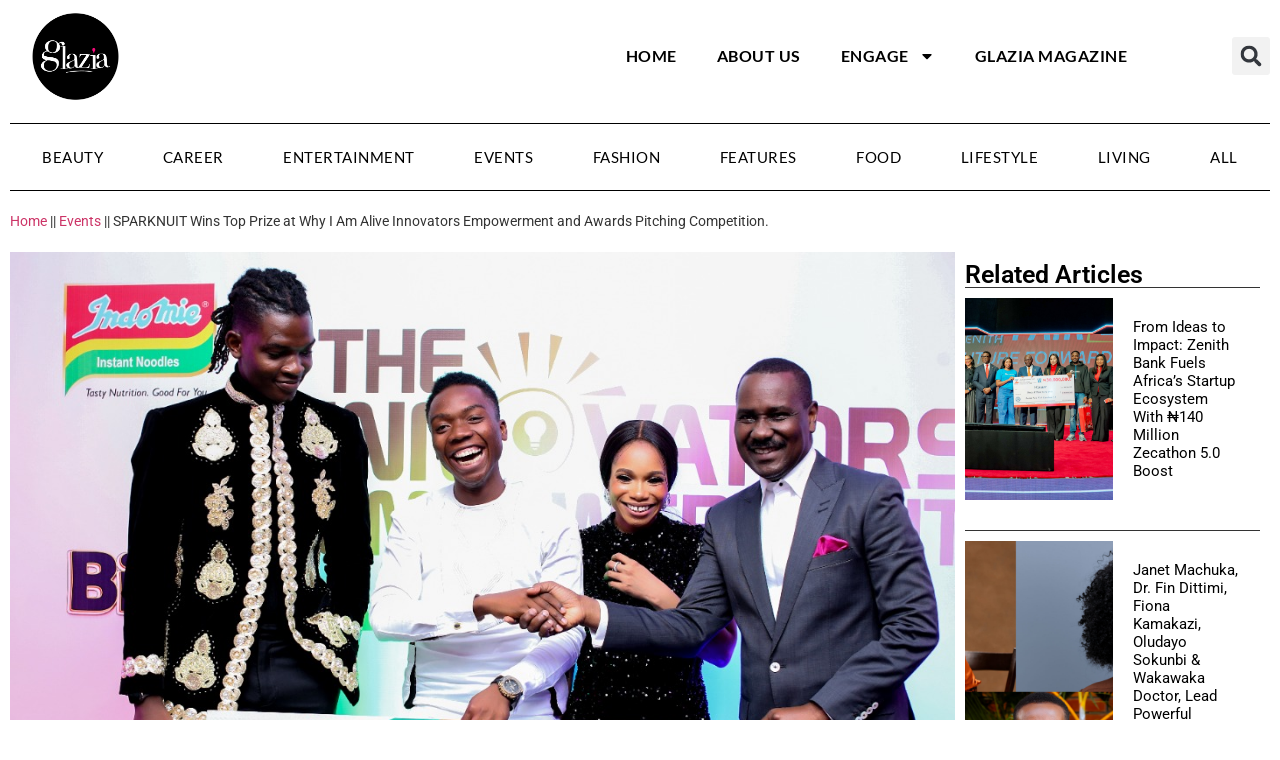

--- FILE ---
content_type: text/html; charset=UTF-8
request_url: https://glaziang.com/sparknuit-wins-top-prize-at-wiaa-pitching-competition/
body_size: 26673
content:
<!doctype html>
<html lang="en-US">
<head>
	<meta charset="UTF-8">
	<meta name="viewport" content="width=device-width, initial-scale=1">
	<link rel="profile" href="https://gmpg.org/xfn/11">
	<script>
window.JetpackScriptData = {"site":{"icon":"https://i0.wp.com/glaziang.com/wp-content/uploads/2019/05/cropped-Glazia-favicon-100x100-1.png?w=64\u0026ssl=1","title":"Glazia","host":"one","is_wpcom_platform":false}};
</script>
<meta name='robots' content='index, follow, max-image-preview:large, max-snippet:-1, max-video-preview:-1' />
	<style>img:is([sizes="auto" i], [sizes^="auto," i]) { contain-intrinsic-size: 3000px 1500px }</style>
	
	<!-- This site is optimized with the Yoast SEO plugin v25.6 - https://yoast.com/wordpress/plugins/seo/ -->
	<title>SPARKNUIT Wins Top Prize at Why I Am Alive Innovators Empowerment and Awards Pitching Competition.  - Glazia</title>
	<meta name="description" content="Nigerian startup, SPARKNUIT took top prize in the Why I Am Alive Innovators Empowerment and Awards pitching competition at the 2021." />
	<link rel="canonical" href="https://glaziang.com/sparknuit-wins-top-prize-at-wiaa-pitching-competition/" />
	<meta property="og:locale" content="en_US" />
	<meta property="og:type" content="article" />
	<meta property="og:title" content="SPARKNUIT Wins Top Prize at Why I Am Alive Innovators Empowerment and Awards Pitching Competition.  - Glazia" />
	<meta property="og:description" content="Nigerian startup, SPARKNUIT took top prize in the Why I Am Alive Innovators Empowerment and Awards pitching competition at the 2021." />
	<meta property="og:url" content="https://glaziang.com/sparknuit-wins-top-prize-at-wiaa-pitching-competition/" />
	<meta property="og:site_name" content="Glazia" />
	<meta property="article:published_time" content="2021-12-10T11:35:25+00:00" />
	<meta property="article:modified_time" content="2021-12-10T12:32:03+00:00" />
	<meta property="og:image" content="https://glaziang.com/wp-content/uploads/2021/12/WIAAI-15.jpeg" />
	<meta property="og:image:width" content="1080" />
	<meta property="og:image:height" content="720" />
	<meta property="og:image:type" content="image/jpeg" />
	<meta name="author" content="GLAZIA" />
	<meta name="twitter:card" content="summary_large_image" />
	<meta name="twitter:label1" content="Written by" />
	<meta name="twitter:data1" content="GLAZIA" />
	<meta name="twitter:label2" content="Est. reading time" />
	<meta name="twitter:data2" content="11 minutes" />
	<script type="application/ld+json" class="yoast-schema-graph">{"@context":"https://schema.org","@graph":[{"@type":"WebPage","@id":"https://glaziang.com/sparknuit-wins-top-prize-at-wiaa-pitching-competition/","url":"https://glaziang.com/sparknuit-wins-top-prize-at-wiaa-pitching-competition/","name":"SPARKNUIT Wins Top Prize at Why I Am Alive Innovators Empowerment and Awards Pitching Competition.  - Glazia","isPartOf":{"@id":"https://glaziang.com/#website"},"primaryImageOfPage":{"@id":"https://glaziang.com/sparknuit-wins-top-prize-at-wiaa-pitching-competition/#primaryimage"},"image":{"@id":"https://glaziang.com/sparknuit-wins-top-prize-at-wiaa-pitching-competition/#primaryimage"},"thumbnailUrl":"https://glaziang.com/wp-content/uploads/2021/12/WIAAI-15.jpeg","datePublished":"2021-12-10T11:35:25+00:00","dateModified":"2021-12-10T12:32:03+00:00","author":{"@id":"https://glaziang.com/#/schema/person/c4382c0f114497359a3b801c89702213"},"description":"Nigerian startup, SPARKNUIT took top prize in the Why I Am Alive Innovators Empowerment and Awards pitching competition at the 2021.","breadcrumb":{"@id":"https://glaziang.com/sparknuit-wins-top-prize-at-wiaa-pitching-competition/#breadcrumb"},"inLanguage":"en-US","potentialAction":[{"@type":"ReadAction","target":["https://glaziang.com/sparknuit-wins-top-prize-at-wiaa-pitching-competition/"]}]},{"@type":"ImageObject","inLanguage":"en-US","@id":"https://glaziang.com/sparknuit-wins-top-prize-at-wiaa-pitching-competition/#primaryimage","url":"https://glaziang.com/wp-content/uploads/2021/12/WIAAI-15.jpeg","contentUrl":"https://glaziang.com/wp-content/uploads/2021/12/WIAAI-15.jpeg","width":1080,"height":720,"caption":"WIAAI x SPARKNUIT"},{"@type":"BreadcrumbList","@id":"https://glaziang.com/sparknuit-wins-top-prize-at-wiaa-pitching-competition/#breadcrumb","itemListElement":[{"@type":"ListItem","position":1,"name":"Home","item":"https://glaziang.com/"},{"@type":"ListItem","position":2,"name":"Events","item":"https://glaziang.com/category/events/"},{"@type":"ListItem","position":3,"name":"SPARKNUIT Wins Top Prize at Why I Am Alive Innovators Empowerment and Awards Pitching Competition. "}]},{"@type":"WebSite","@id":"https://glaziang.com/#website","url":"https://glaziang.com/","name":"Glazia","description":"The Ultimate Hub for the Modern Reader","potentialAction":[{"@type":"SearchAction","target":{"@type":"EntryPoint","urlTemplate":"https://glaziang.com/?s={search_term_string}"},"query-input":{"@type":"PropertyValueSpecification","valueRequired":true,"valueName":"search_term_string"}}],"inLanguage":"en-US"},{"@type":"Person","@id":"https://glaziang.com/#/schema/person/c4382c0f114497359a3b801c89702213","name":"GLAZIA","image":{"@type":"ImageObject","inLanguage":"en-US","@id":"https://glaziang.com/#/schema/person/image/","url":"https://secure.gravatar.com/avatar/54671ec5b32961bef8846d9ab2bfaa496e3019435b4450bef543c2dc61c55430?s=96&d=mm&r=g","contentUrl":"https://secure.gravatar.com/avatar/54671ec5b32961bef8846d9ab2bfaa496e3019435b4450bef543c2dc61c55430?s=96&d=mm&r=g","caption":"GLAZIA"},"url":"https://glaziang.com/author/glaziang/"}]}</script>
	<!-- / Yoast SEO plugin. -->


<script type='application/javascript'  id='pys-version-script'>console.log('PixelYourSite Free version 11.0.1.2');</script>
<link rel='dns-prefetch' href='//maxcdn.bootstrapcdn.com' />
<link rel="alternate" type="application/rss+xml" title="Glazia &raquo; Feed" href="https://glaziang.com/feed/" />
<link rel="alternate" type="application/rss+xml" title="Glazia &raquo; Comments Feed" href="https://glaziang.com/comments/feed/" />
<script>
window._wpemojiSettings = {"baseUrl":"https:\/\/s.w.org\/images\/core\/emoji\/16.0.1\/72x72\/","ext":".png","svgUrl":"https:\/\/s.w.org\/images\/core\/emoji\/16.0.1\/svg\/","svgExt":".svg","source":{"concatemoji":"https:\/\/glaziang.com\/wp-includes\/js\/wp-emoji-release.min.js?ver=6.8.3"}};
/*! This file is auto-generated */
!function(s,n){var o,i,e;function c(e){try{var t={supportTests:e,timestamp:(new Date).valueOf()};sessionStorage.setItem(o,JSON.stringify(t))}catch(e){}}function p(e,t,n){e.clearRect(0,0,e.canvas.width,e.canvas.height),e.fillText(t,0,0);var t=new Uint32Array(e.getImageData(0,0,e.canvas.width,e.canvas.height).data),a=(e.clearRect(0,0,e.canvas.width,e.canvas.height),e.fillText(n,0,0),new Uint32Array(e.getImageData(0,0,e.canvas.width,e.canvas.height).data));return t.every(function(e,t){return e===a[t]})}function u(e,t){e.clearRect(0,0,e.canvas.width,e.canvas.height),e.fillText(t,0,0);for(var n=e.getImageData(16,16,1,1),a=0;a<n.data.length;a++)if(0!==n.data[a])return!1;return!0}function f(e,t,n,a){switch(t){case"flag":return n(e,"\ud83c\udff3\ufe0f\u200d\u26a7\ufe0f","\ud83c\udff3\ufe0f\u200b\u26a7\ufe0f")?!1:!n(e,"\ud83c\udde8\ud83c\uddf6","\ud83c\udde8\u200b\ud83c\uddf6")&&!n(e,"\ud83c\udff4\udb40\udc67\udb40\udc62\udb40\udc65\udb40\udc6e\udb40\udc67\udb40\udc7f","\ud83c\udff4\u200b\udb40\udc67\u200b\udb40\udc62\u200b\udb40\udc65\u200b\udb40\udc6e\u200b\udb40\udc67\u200b\udb40\udc7f");case"emoji":return!a(e,"\ud83e\udedf")}return!1}function g(e,t,n,a){var r="undefined"!=typeof WorkerGlobalScope&&self instanceof WorkerGlobalScope?new OffscreenCanvas(300,150):s.createElement("canvas"),o=r.getContext("2d",{willReadFrequently:!0}),i=(o.textBaseline="top",o.font="600 32px Arial",{});return e.forEach(function(e){i[e]=t(o,e,n,a)}),i}function t(e){var t=s.createElement("script");t.src=e,t.defer=!0,s.head.appendChild(t)}"undefined"!=typeof Promise&&(o="wpEmojiSettingsSupports",i=["flag","emoji"],n.supports={everything:!0,everythingExceptFlag:!0},e=new Promise(function(e){s.addEventListener("DOMContentLoaded",e,{once:!0})}),new Promise(function(t){var n=function(){try{var e=JSON.parse(sessionStorage.getItem(o));if("object"==typeof e&&"number"==typeof e.timestamp&&(new Date).valueOf()<e.timestamp+604800&&"object"==typeof e.supportTests)return e.supportTests}catch(e){}return null}();if(!n){if("undefined"!=typeof Worker&&"undefined"!=typeof OffscreenCanvas&&"undefined"!=typeof URL&&URL.createObjectURL&&"undefined"!=typeof Blob)try{var e="postMessage("+g.toString()+"("+[JSON.stringify(i),f.toString(),p.toString(),u.toString()].join(",")+"));",a=new Blob([e],{type:"text/javascript"}),r=new Worker(URL.createObjectURL(a),{name:"wpTestEmojiSupports"});return void(r.onmessage=function(e){c(n=e.data),r.terminate(),t(n)})}catch(e){}c(n=g(i,f,p,u))}t(n)}).then(function(e){for(var t in e)n.supports[t]=e[t],n.supports.everything=n.supports.everything&&n.supports[t],"flag"!==t&&(n.supports.everythingExceptFlag=n.supports.everythingExceptFlag&&n.supports[t]);n.supports.everythingExceptFlag=n.supports.everythingExceptFlag&&!n.supports.flag,n.DOMReady=!1,n.readyCallback=function(){n.DOMReady=!0}}).then(function(){return e}).then(function(){var e;n.supports.everything||(n.readyCallback(),(e=n.source||{}).concatemoji?t(e.concatemoji):e.wpemoji&&e.twemoji&&(t(e.twemoji),t(e.wpemoji)))}))}((window,document),window._wpemojiSettings);
</script>

<link rel='stylesheet' id='sbi_styles-css' href='https://glaziang.com/wp-content/plugins/instagram-feed/css/sbi-styles.min.css?ver=6.9.1' media='all' />
<style id='wp-emoji-styles-inline-css'>

	img.wp-smiley, img.emoji {
		display: inline !important;
		border: none !important;
		box-shadow: none !important;
		height: 1em !important;
		width: 1em !important;
		margin: 0 0.07em !important;
		vertical-align: -0.1em !important;
		background: none !important;
		padding: 0 !important;
	}
</style>
<link rel='stylesheet' id='wp-block-library-css' href='https://glaziang.com/wp-includes/css/dist/block-library/style.min.css?ver=6.8.3' media='all' />
<style id='global-styles-inline-css'>
:root{--wp--preset--aspect-ratio--square: 1;--wp--preset--aspect-ratio--4-3: 4/3;--wp--preset--aspect-ratio--3-4: 3/4;--wp--preset--aspect-ratio--3-2: 3/2;--wp--preset--aspect-ratio--2-3: 2/3;--wp--preset--aspect-ratio--16-9: 16/9;--wp--preset--aspect-ratio--9-16: 9/16;--wp--preset--color--black: #000000;--wp--preset--color--cyan-bluish-gray: #abb8c3;--wp--preset--color--white: #ffffff;--wp--preset--color--pale-pink: #f78da7;--wp--preset--color--vivid-red: #cf2e2e;--wp--preset--color--luminous-vivid-orange: #ff6900;--wp--preset--color--luminous-vivid-amber: #fcb900;--wp--preset--color--light-green-cyan: #7bdcb5;--wp--preset--color--vivid-green-cyan: #00d084;--wp--preset--color--pale-cyan-blue: #8ed1fc;--wp--preset--color--vivid-cyan-blue: #0693e3;--wp--preset--color--vivid-purple: #9b51e0;--wp--preset--gradient--vivid-cyan-blue-to-vivid-purple: linear-gradient(135deg,rgba(6,147,227,1) 0%,rgb(155,81,224) 100%);--wp--preset--gradient--light-green-cyan-to-vivid-green-cyan: linear-gradient(135deg,rgb(122,220,180) 0%,rgb(0,208,130) 100%);--wp--preset--gradient--luminous-vivid-amber-to-luminous-vivid-orange: linear-gradient(135deg,rgba(252,185,0,1) 0%,rgba(255,105,0,1) 100%);--wp--preset--gradient--luminous-vivid-orange-to-vivid-red: linear-gradient(135deg,rgba(255,105,0,1) 0%,rgb(207,46,46) 100%);--wp--preset--gradient--very-light-gray-to-cyan-bluish-gray: linear-gradient(135deg,rgb(238,238,238) 0%,rgb(169,184,195) 100%);--wp--preset--gradient--cool-to-warm-spectrum: linear-gradient(135deg,rgb(74,234,220) 0%,rgb(151,120,209) 20%,rgb(207,42,186) 40%,rgb(238,44,130) 60%,rgb(251,105,98) 80%,rgb(254,248,76) 100%);--wp--preset--gradient--blush-light-purple: linear-gradient(135deg,rgb(255,206,236) 0%,rgb(152,150,240) 100%);--wp--preset--gradient--blush-bordeaux: linear-gradient(135deg,rgb(254,205,165) 0%,rgb(254,45,45) 50%,rgb(107,0,62) 100%);--wp--preset--gradient--luminous-dusk: linear-gradient(135deg,rgb(255,203,112) 0%,rgb(199,81,192) 50%,rgb(65,88,208) 100%);--wp--preset--gradient--pale-ocean: linear-gradient(135deg,rgb(255,245,203) 0%,rgb(182,227,212) 50%,rgb(51,167,181) 100%);--wp--preset--gradient--electric-grass: linear-gradient(135deg,rgb(202,248,128) 0%,rgb(113,206,126) 100%);--wp--preset--gradient--midnight: linear-gradient(135deg,rgb(2,3,129) 0%,rgb(40,116,252) 100%);--wp--preset--font-size--small: 13px;--wp--preset--font-size--medium: 20px;--wp--preset--font-size--large: 36px;--wp--preset--font-size--x-large: 42px;--wp--preset--spacing--20: 0.44rem;--wp--preset--spacing--30: 0.67rem;--wp--preset--spacing--40: 1rem;--wp--preset--spacing--50: 1.5rem;--wp--preset--spacing--60: 2.25rem;--wp--preset--spacing--70: 3.38rem;--wp--preset--spacing--80: 5.06rem;--wp--preset--shadow--natural: 6px 6px 9px rgba(0, 0, 0, 0.2);--wp--preset--shadow--deep: 12px 12px 50px rgba(0, 0, 0, 0.4);--wp--preset--shadow--sharp: 6px 6px 0px rgba(0, 0, 0, 0.2);--wp--preset--shadow--outlined: 6px 6px 0px -3px rgba(255, 255, 255, 1), 6px 6px rgba(0, 0, 0, 1);--wp--preset--shadow--crisp: 6px 6px 0px rgba(0, 0, 0, 1);}:root { --wp--style--global--content-size: 800px;--wp--style--global--wide-size: 1200px; }:where(body) { margin: 0; }.wp-site-blocks > .alignleft { float: left; margin-right: 2em; }.wp-site-blocks > .alignright { float: right; margin-left: 2em; }.wp-site-blocks > .aligncenter { justify-content: center; margin-left: auto; margin-right: auto; }:where(.wp-site-blocks) > * { margin-block-start: 24px; margin-block-end: 0; }:where(.wp-site-blocks) > :first-child { margin-block-start: 0; }:where(.wp-site-blocks) > :last-child { margin-block-end: 0; }:root { --wp--style--block-gap: 24px; }:root :where(.is-layout-flow) > :first-child{margin-block-start: 0;}:root :where(.is-layout-flow) > :last-child{margin-block-end: 0;}:root :where(.is-layout-flow) > *{margin-block-start: 24px;margin-block-end: 0;}:root :where(.is-layout-constrained) > :first-child{margin-block-start: 0;}:root :where(.is-layout-constrained) > :last-child{margin-block-end: 0;}:root :where(.is-layout-constrained) > *{margin-block-start: 24px;margin-block-end: 0;}:root :where(.is-layout-flex){gap: 24px;}:root :where(.is-layout-grid){gap: 24px;}.is-layout-flow > .alignleft{float: left;margin-inline-start: 0;margin-inline-end: 2em;}.is-layout-flow > .alignright{float: right;margin-inline-start: 2em;margin-inline-end: 0;}.is-layout-flow > .aligncenter{margin-left: auto !important;margin-right: auto !important;}.is-layout-constrained > .alignleft{float: left;margin-inline-start: 0;margin-inline-end: 2em;}.is-layout-constrained > .alignright{float: right;margin-inline-start: 2em;margin-inline-end: 0;}.is-layout-constrained > .aligncenter{margin-left: auto !important;margin-right: auto !important;}.is-layout-constrained > :where(:not(.alignleft):not(.alignright):not(.alignfull)){max-width: var(--wp--style--global--content-size);margin-left: auto !important;margin-right: auto !important;}.is-layout-constrained > .alignwide{max-width: var(--wp--style--global--wide-size);}body .is-layout-flex{display: flex;}.is-layout-flex{flex-wrap: wrap;align-items: center;}.is-layout-flex > :is(*, div){margin: 0;}body .is-layout-grid{display: grid;}.is-layout-grid > :is(*, div){margin: 0;}body{padding-top: 0px;padding-right: 0px;padding-bottom: 0px;padding-left: 0px;}a:where(:not(.wp-element-button)){text-decoration: underline;}:root :where(.wp-element-button, .wp-block-button__link){background-color: #32373c;border-width: 0;color: #fff;font-family: inherit;font-size: inherit;line-height: inherit;padding: calc(0.667em + 2px) calc(1.333em + 2px);text-decoration: none;}.has-black-color{color: var(--wp--preset--color--black) !important;}.has-cyan-bluish-gray-color{color: var(--wp--preset--color--cyan-bluish-gray) !important;}.has-white-color{color: var(--wp--preset--color--white) !important;}.has-pale-pink-color{color: var(--wp--preset--color--pale-pink) !important;}.has-vivid-red-color{color: var(--wp--preset--color--vivid-red) !important;}.has-luminous-vivid-orange-color{color: var(--wp--preset--color--luminous-vivid-orange) !important;}.has-luminous-vivid-amber-color{color: var(--wp--preset--color--luminous-vivid-amber) !important;}.has-light-green-cyan-color{color: var(--wp--preset--color--light-green-cyan) !important;}.has-vivid-green-cyan-color{color: var(--wp--preset--color--vivid-green-cyan) !important;}.has-pale-cyan-blue-color{color: var(--wp--preset--color--pale-cyan-blue) !important;}.has-vivid-cyan-blue-color{color: var(--wp--preset--color--vivid-cyan-blue) !important;}.has-vivid-purple-color{color: var(--wp--preset--color--vivid-purple) !important;}.has-black-background-color{background-color: var(--wp--preset--color--black) !important;}.has-cyan-bluish-gray-background-color{background-color: var(--wp--preset--color--cyan-bluish-gray) !important;}.has-white-background-color{background-color: var(--wp--preset--color--white) !important;}.has-pale-pink-background-color{background-color: var(--wp--preset--color--pale-pink) !important;}.has-vivid-red-background-color{background-color: var(--wp--preset--color--vivid-red) !important;}.has-luminous-vivid-orange-background-color{background-color: var(--wp--preset--color--luminous-vivid-orange) !important;}.has-luminous-vivid-amber-background-color{background-color: var(--wp--preset--color--luminous-vivid-amber) !important;}.has-light-green-cyan-background-color{background-color: var(--wp--preset--color--light-green-cyan) !important;}.has-vivid-green-cyan-background-color{background-color: var(--wp--preset--color--vivid-green-cyan) !important;}.has-pale-cyan-blue-background-color{background-color: var(--wp--preset--color--pale-cyan-blue) !important;}.has-vivid-cyan-blue-background-color{background-color: var(--wp--preset--color--vivid-cyan-blue) !important;}.has-vivid-purple-background-color{background-color: var(--wp--preset--color--vivid-purple) !important;}.has-black-border-color{border-color: var(--wp--preset--color--black) !important;}.has-cyan-bluish-gray-border-color{border-color: var(--wp--preset--color--cyan-bluish-gray) !important;}.has-white-border-color{border-color: var(--wp--preset--color--white) !important;}.has-pale-pink-border-color{border-color: var(--wp--preset--color--pale-pink) !important;}.has-vivid-red-border-color{border-color: var(--wp--preset--color--vivid-red) !important;}.has-luminous-vivid-orange-border-color{border-color: var(--wp--preset--color--luminous-vivid-orange) !important;}.has-luminous-vivid-amber-border-color{border-color: var(--wp--preset--color--luminous-vivid-amber) !important;}.has-light-green-cyan-border-color{border-color: var(--wp--preset--color--light-green-cyan) !important;}.has-vivid-green-cyan-border-color{border-color: var(--wp--preset--color--vivid-green-cyan) !important;}.has-pale-cyan-blue-border-color{border-color: var(--wp--preset--color--pale-cyan-blue) !important;}.has-vivid-cyan-blue-border-color{border-color: var(--wp--preset--color--vivid-cyan-blue) !important;}.has-vivid-purple-border-color{border-color: var(--wp--preset--color--vivid-purple) !important;}.has-vivid-cyan-blue-to-vivid-purple-gradient-background{background: var(--wp--preset--gradient--vivid-cyan-blue-to-vivid-purple) !important;}.has-light-green-cyan-to-vivid-green-cyan-gradient-background{background: var(--wp--preset--gradient--light-green-cyan-to-vivid-green-cyan) !important;}.has-luminous-vivid-amber-to-luminous-vivid-orange-gradient-background{background: var(--wp--preset--gradient--luminous-vivid-amber-to-luminous-vivid-orange) !important;}.has-luminous-vivid-orange-to-vivid-red-gradient-background{background: var(--wp--preset--gradient--luminous-vivid-orange-to-vivid-red) !important;}.has-very-light-gray-to-cyan-bluish-gray-gradient-background{background: var(--wp--preset--gradient--very-light-gray-to-cyan-bluish-gray) !important;}.has-cool-to-warm-spectrum-gradient-background{background: var(--wp--preset--gradient--cool-to-warm-spectrum) !important;}.has-blush-light-purple-gradient-background{background: var(--wp--preset--gradient--blush-light-purple) !important;}.has-blush-bordeaux-gradient-background{background: var(--wp--preset--gradient--blush-bordeaux) !important;}.has-luminous-dusk-gradient-background{background: var(--wp--preset--gradient--luminous-dusk) !important;}.has-pale-ocean-gradient-background{background: var(--wp--preset--gradient--pale-ocean) !important;}.has-electric-grass-gradient-background{background: var(--wp--preset--gradient--electric-grass) !important;}.has-midnight-gradient-background{background: var(--wp--preset--gradient--midnight) !important;}.has-small-font-size{font-size: var(--wp--preset--font-size--small) !important;}.has-medium-font-size{font-size: var(--wp--preset--font-size--medium) !important;}.has-large-font-size{font-size: var(--wp--preset--font-size--large) !important;}.has-x-large-font-size{font-size: var(--wp--preset--font-size--x-large) !important;}
:root :where(.wp-block-pullquote){font-size: 1.5em;line-height: 1.6;}
</style>
<link rel='stylesheet' id='plyr-css-css' href='https://glaziang.com/wp-content/plugins/easy-video-player/lib/plyr.css?ver=6.8.3' media='all' />
<link rel='stylesheet' id='cff-css' href='https://glaziang.com/wp-content/plugins/custom-facebook-feed/assets/css/cff-style.min.css?ver=4.3.2' media='all' />
<link rel='stylesheet' id='sb-font-awesome-css' href='https://maxcdn.bootstrapcdn.com/font-awesome/4.7.0/css/font-awesome.min.css?ver=6.8.3' media='all' />
<link rel='stylesheet' id='hello-elementor-css' href='https://glaziang.com/wp-content/themes/hello-elementor/assets/css/reset.css?ver=3.4.4' media='all' />
<link rel='stylesheet' id='hello-elementor-theme-style-css' href='https://glaziang.com/wp-content/themes/hello-elementor/assets/css/theme.css?ver=3.4.4' media='all' />
<link rel='stylesheet' id='hello-elementor-header-footer-css' href='https://glaziang.com/wp-content/themes/hello-elementor/assets/css/header-footer.css?ver=3.4.4' media='all' />
<link rel='stylesheet' id='elementor-frontend-css' href='https://glaziang.com/wp-content/plugins/elementor/assets/css/frontend.min.css?ver=3.30.4' media='all' />
<style id='elementor-frontend-inline-css'>
.elementor-34985 .elementor-element.elementor-element-0a7de66:not(.elementor-motion-effects-element-type-background), .elementor-34985 .elementor-element.elementor-element-0a7de66 > .elementor-motion-effects-container > .elementor-motion-effects-layer{background-image:url("https://glaziang.com/wp-content/uploads/2021/12/WIAAI-15.jpeg");}
</style>
<link rel='stylesheet' id='elementor-post-34914-css' href='https://glaziang.com/wp-content/uploads/elementor/css/post-34914.css?ver=1759279818' media='all' />
<link rel='stylesheet' id='widget-menu-anchor-css' href='https://glaziang.com/wp-content/plugins/elementor/assets/css/widget-menu-anchor.min.css?ver=3.30.4' media='all' />
<link rel='stylesheet' id='widget-image-css' href='https://glaziang.com/wp-content/plugins/elementor/assets/css/widget-image.min.css?ver=3.30.4' media='all' />
<link rel='stylesheet' id='widget-nav-menu-css' href='https://glaziang.com/wp-content/plugins/elementor-pro/assets/css/widget-nav-menu.min.css?ver=3.30.1' media='all' />
<link rel='stylesheet' id='widget-search-form-css' href='https://glaziang.com/wp-content/plugins/elementor-pro/assets/css/widget-search-form.min.css?ver=3.30.1' media='all' />
<link rel='stylesheet' id='widget-heading-css' href='https://glaziang.com/wp-content/plugins/elementor/assets/css/widget-heading.min.css?ver=3.30.4' media='all' />
<link rel='stylesheet' id='widget-spacer-css' href='https://glaziang.com/wp-content/plugins/elementor/assets/css/widget-spacer.min.css?ver=3.30.4' media='all' />
<link rel='stylesheet' id='widget-form-css' href='https://glaziang.com/wp-content/plugins/elementor-pro/assets/css/widget-form.min.css?ver=3.30.1' media='all' />
<link rel='stylesheet' id='widget-breadcrumbs-css' href='https://glaziang.com/wp-content/plugins/elementor-pro/assets/css/widget-breadcrumbs.min.css?ver=3.30.1' media='all' />
<link rel='stylesheet' id='widget-post-info-css' href='https://glaziang.com/wp-content/plugins/elementor-pro/assets/css/widget-post-info.min.css?ver=3.30.1' media='all' />
<link rel='stylesheet' id='widget-icon-list-css' href='https://glaziang.com/wp-content/plugins/elementor/assets/css/widget-icon-list.min.css?ver=3.30.4' media='all' />
<link rel='stylesheet' id='widget-author-box-css' href='https://glaziang.com/wp-content/plugins/elementor-pro/assets/css/widget-author-box.min.css?ver=3.30.1' media='all' />
<link rel='stylesheet' id='widget-share-buttons-css' href='https://glaziang.com/wp-content/plugins/elementor-pro/assets/css/widget-share-buttons.min.css?ver=3.30.1' media='all' />
<link rel='stylesheet' id='e-apple-webkit-css' href='https://glaziang.com/wp-content/plugins/elementor/assets/css/conditionals/apple-webkit.min.css?ver=3.30.4' media='all' />
<link rel='stylesheet' id='widget-loop-common-css' href='https://glaziang.com/wp-content/plugins/elementor-pro/assets/css/widget-loop-common.min.css?ver=3.30.1' media='all' />
<link rel='stylesheet' id='widget-loop-grid-css' href='https://glaziang.com/wp-content/plugins/elementor-pro/assets/css/widget-loop-grid.min.css?ver=3.30.1' media='all' />
<link rel='stylesheet' id='cffstyles-css' href='https://glaziang.com/wp-content/plugins/custom-facebook-feed/assets/css/cff-style.min.css?ver=4.3.2' media='all' />
<link rel='stylesheet' id='sbistyles-css' href='https://glaziang.com/wp-content/plugins/instagram-feed/css/sbi-styles.min.css?ver=6.9.1' media='all' />
<link rel='stylesheet' id='elementor-post-34930-css' href='https://glaziang.com/wp-content/uploads/elementor/css/post-34930.css?ver=1759279818' media='all' />
<link rel='stylesheet' id='elementor-post-34923-css' href='https://glaziang.com/wp-content/uploads/elementor/css/post-34923.css?ver=1759279818' media='all' />
<link rel='stylesheet' id='elementor-post-34985-css' href='https://glaziang.com/wp-content/uploads/elementor/css/post-34985.css?ver=1759279826' media='all' />
<link rel='stylesheet' id='elementor-gf-local-roboto-css' href='https://glaziang.com/wp-content/uploads/elementor/google-fonts/css/roboto.css?ver=1742946324' media='all' />
<link rel='stylesheet' id='elementor-gf-local-robotoslab-css' href='https://glaziang.com/wp-content/uploads/elementor/google-fonts/css/robotoslab.css?ver=1742946332' media='all' />
<link rel='stylesheet' id='elementor-gf-local-lato-css' href='https://glaziang.com/wp-content/uploads/elementor/google-fonts/css/lato.css?ver=1742946334' media='all' />
<script id="plyr-js-js-extra">
var easy_video_player = {"plyr_iconUrl":"https:\/\/glaziang.com\/wp-content\/plugins\/easy-video-player\/lib\/plyr.svg","plyr_blankVideo":"https:\/\/glaziang.com\/wp-content\/plugins\/easy-video-player\/lib\/blank.mp4"};
</script>
<script src="https://glaziang.com/wp-content/plugins/easy-video-player/lib/plyr.js?ver=6.8.3" id="plyr-js-js"></script>
<script src="https://glaziang.com/wp-includes/js/jquery/jquery.min.js?ver=3.7.1" id="jquery-core-js"></script>
<script src="https://glaziang.com/wp-includes/js/jquery/jquery-migrate.min.js?ver=3.4.1" id="jquery-migrate-js"></script>
<script src="https://glaziang.com/wp-content/plugins/pixelyoursite/dist/scripts/jquery.bind-first-0.2.3.min.js?ver=6.8.3" id="jquery-bind-first-js"></script>
<script src="https://glaziang.com/wp-content/plugins/pixelyoursite/dist/scripts/js.cookie-2.1.3.min.js?ver=2.1.3" id="js-cookie-pys-js"></script>
<script src="https://glaziang.com/wp-content/plugins/pixelyoursite/dist/scripts/tld.min.js?ver=2.3.1" id="js-tld-js"></script>
<script id="pys-js-extra">
var pysOptions = {"staticEvents":[],"dynamicEvents":[],"triggerEvents":[],"triggerEventTypes":[],"debug":"","siteUrl":"https:\/\/glaziang.com","ajaxUrl":"https:\/\/glaziang.com\/wp-admin\/admin-ajax.php","ajax_event":"468c0ff823","enable_remove_download_url_param":"1","cookie_duration":"7","last_visit_duration":"60","enable_success_send_form":"","ajaxForServerEvent":"1","ajaxForServerStaticEvent":"1","send_external_id":"1","external_id_expire":"180","track_cookie_for_subdomains":"1","google_consent_mode":"1","gdpr":{"ajax_enabled":false,"all_disabled_by_api":false,"facebook_disabled_by_api":false,"analytics_disabled_by_api":false,"google_ads_disabled_by_api":false,"pinterest_disabled_by_api":false,"bing_disabled_by_api":false,"externalID_disabled_by_api":false,"facebook_prior_consent_enabled":true,"analytics_prior_consent_enabled":true,"google_ads_prior_consent_enabled":null,"pinterest_prior_consent_enabled":true,"bing_prior_consent_enabled":true,"cookiebot_integration_enabled":false,"cookiebot_facebook_consent_category":"marketing","cookiebot_analytics_consent_category":"statistics","cookiebot_tiktok_consent_category":"marketing","cookiebot_google_ads_consent_category":"marketing","cookiebot_pinterest_consent_category":"marketing","cookiebot_bing_consent_category":"marketing","consent_magic_integration_enabled":false,"real_cookie_banner_integration_enabled":false,"cookie_notice_integration_enabled":false,"cookie_law_info_integration_enabled":false,"analytics_storage":{"enabled":true,"value":"granted","filter":false},"ad_storage":{"enabled":true,"value":"granted","filter":false},"ad_user_data":{"enabled":true,"value":"granted","filter":false},"ad_personalization":{"enabled":true,"value":"granted","filter":false}},"cookie":{"disabled_all_cookie":false,"disabled_start_session_cookie":false,"disabled_advanced_form_data_cookie":false,"disabled_landing_page_cookie":false,"disabled_first_visit_cookie":false,"disabled_trafficsource_cookie":false,"disabled_utmTerms_cookie":false,"disabled_utmId_cookie":false},"tracking_analytics":{"TrafficSource":"direct","TrafficLanding":"undefined","TrafficUtms":[],"TrafficUtmsId":[]},"GATags":{"ga_datalayer_type":"default","ga_datalayer_name":"dataLayerPYS"},"woo":{"enabled":false},"edd":{"enabled":false},"cache_bypass":"1768841791"};
</script>
<script src="https://glaziang.com/wp-content/plugins/pixelyoursite/dist/scripts/public.js?ver=11.0.1.2" id="pys-js"></script>
<link rel="https://api.w.org/" href="https://glaziang.com/wp-json/" /><link rel="alternate" title="JSON" type="application/json" href="https://glaziang.com/wp-json/wp/v2/posts/21449" /><link rel="EditURI" type="application/rsd+xml" title="RSD" href="https://glaziang.com/xmlrpc.php?rsd" />
<meta name="generator" content="WordPress 6.8.3" />
<link rel='shortlink' href='https://glaziang.com/?p=21449' />
<link rel="alternate" title="oEmbed (JSON)" type="application/json+oembed" href="https://glaziang.com/wp-json/oembed/1.0/embed?url=https%3A%2F%2Fglaziang.com%2Fsparknuit-wins-top-prize-at-wiaa-pitching-competition%2F" />
<link rel="alternate" title="oEmbed (XML)" type="text/xml+oembed" href="https://glaziang.com/wp-json/oembed/1.0/embed?url=https%3A%2F%2Fglaziang.com%2Fsparknuit-wins-top-prize-at-wiaa-pitching-competition%2F&#038;format=xml" />
<meta name="generator" content="Elementor 3.30.4; features: e_font_icon_svg, additional_custom_breakpoints, e_element_cache; settings: css_print_method-external, google_font-enabled, font_display-swap">

<!-- Meta Pixel Code -->
<script type='text/javascript'>
!function(f,b,e,v,n,t,s){if(f.fbq)return;n=f.fbq=function(){n.callMethod?
n.callMethod.apply(n,arguments):n.queue.push(arguments)};if(!f._fbq)f._fbq=n;
n.push=n;n.loaded=!0;n.version='2.0';n.queue=[];t=b.createElement(e);t.async=!0;
t.src=v;s=b.getElementsByTagName(e)[0];s.parentNode.insertBefore(t,s)}(window,
document,'script','https://connect.facebook.net/en_US/fbevents.js?v=next');
</script>
<!-- End Meta Pixel Code -->

          <script type='text/javascript'>
            var url = window.location.origin + '?ob=open-bridge';
            fbq('set', 'openbridge', '755381104876746', url);
          </script>
        <script type='text/javascript'>fbq('init', '755381104876746', {}, {
    "agent": "wordpress-6.8.3-4.1.1"
})</script><script type='text/javascript'>
    fbq('track', 'PageView', []);
  </script>			<style>
				.e-con.e-parent:nth-of-type(n+4):not(.e-lazyloaded):not(.e-no-lazyload),
				.e-con.e-parent:nth-of-type(n+4):not(.e-lazyloaded):not(.e-no-lazyload) * {
					background-image: none !important;
				}
				@media screen and (max-height: 1024px) {
					.e-con.e-parent:nth-of-type(n+3):not(.e-lazyloaded):not(.e-no-lazyload),
					.e-con.e-parent:nth-of-type(n+3):not(.e-lazyloaded):not(.e-no-lazyload) * {
						background-image: none !important;
					}
				}
				@media screen and (max-height: 640px) {
					.e-con.e-parent:nth-of-type(n+2):not(.e-lazyloaded):not(.e-no-lazyload),
					.e-con.e-parent:nth-of-type(n+2):not(.e-lazyloaded):not(.e-no-lazyload) * {
						background-image: none !important;
					}
				}
			</style>
			<script type='application/javascript' id='pys-config-warning-script'>console.warn('PixelYourSite: no pixel configured.');</script>
<link rel="icon" href="https://glaziang.com/wp-content/uploads/2019/05/cropped-Glazia-favicon-100x100-1-32x32.png" sizes="32x32" />
<link rel="icon" href="https://glaziang.com/wp-content/uploads/2019/05/cropped-Glazia-favicon-100x100-1-192x192.png" sizes="192x192" />
<link rel="apple-touch-icon" href="https://glaziang.com/wp-content/uploads/2019/05/cropped-Glazia-favicon-100x100-1-180x180.png" />
<meta name="msapplication-TileImage" content="https://glaziang.com/wp-content/uploads/2019/05/cropped-Glazia-favicon-100x100-1-270x270.png" />
		<style id="wp-custom-css">
			.wp-block-heading h5 {
    color: #000 !important;
    font-size: 16px !important;
	font-weight:bold !important;
}

@media (max-width: 768px) {
    .elementor-nav-menu--dropdown {
        border-bottom: 10px solid #708090; /* Adjust color and thickness */
    }
}

.parent-category-lato {
    background-color: #F50A7A;
    color: #FFFFFF;
    padding: 5px 10px;
    text-align: left;
    font-family: 'Lato', sans-serif; /* Added Lato font */
    font-weight: 600; /* Added 600 font weight */
    text-decoration: none; /* Remove underline from link */
    font-size: 15px; /* Added font size */
    line-height: 15px; /* Added line height */
}

.parent-category-lato:hover{
    text-decoration: underline; /* underline on hover */
}

.wp-block-quote {font-size:18px; font-weight:600;
text-decoration:italic;
color:#F50A7A;}		</style>
		</head>
<body data-rsssl=1 class="wp-singular post-template-default single single-post postid-21449 single-format-standard wp-embed-responsive wp-theme-hello-elementor hello-elementor-default elementor-default elementor-kit-34914 elementor-page-34985">


<!-- Meta Pixel Code -->
<noscript>
<img loading="lazy" height="1" width="1" style="display:none" alt="fbpx"
src="https://www.facebook.com/tr?id=755381104876746&ev=PageView&noscript=1" />
</noscript>
<!-- End Meta Pixel Code -->

<a class="skip-link screen-reader-text" href="#content">Skip to content</a>

		<div data-elementor-type="header" data-elementor-id="34930" class="elementor elementor-34930 elementor-location-header" data-elementor-post-type="elementor_library">
			<div class="elementor-element elementor-element-1be58356 elementor-hidden-tablet elementor-hidden-mobile e-flex e-con-boxed e-con e-parent" data-id="1be58356" data-element_type="container">
					<div class="e-con-inner">
		<div class="elementor-element elementor-element-43b8db46 e-con-full e-flex e-con e-child" data-id="43b8db46" data-element_type="container">
				<div class="elementor-element elementor-element-0e4cba8 elementor-widget elementor-widget-menu-anchor" data-id="0e4cba8" data-element_type="widget" data-widget_type="menu-anchor.default">
				<div class="elementor-widget-container">
							<div class="elementor-menu-anchor" id="top"></div>
						</div>
				</div>
				<div class="elementor-element elementor-element-171171a4 elementor-widget elementor-widget-image" data-id="171171a4" data-element_type="widget" data-widget_type="image.default">
				<div class="elementor-widget-container">
																<a href="https://glaziang.com">
							<img loading="lazy" width="800" height="564" src="https://glaziang.com/wp-content/uploads/2025/03/glazia-logo-2-2-1024x722.png" class="attachment-large size-large wp-image-34929" alt="" srcset="https://glaziang.com/wp-content/uploads/2025/03/glazia-logo-2-2-1024x722.png 1024w, https://glaziang.com/wp-content/uploads/2025/03/glazia-logo-2-2-300x212.png 300w, https://glaziang.com/wp-content/uploads/2025/03/glazia-logo-2-2-768x541.png 768w, https://glaziang.com/wp-content/uploads/2025/03/glazia-logo-2-2-1536x1083.png 1536w, https://glaziang.com/wp-content/uploads/2025/03/glazia-logo-2-2-2048x1444.png 2048w, https://glaziang.com/wp-content/uploads/2025/03/glazia-logo-2-2-136x96.png 136w" sizes="(max-width: 800px) 100vw, 800px" />								</a>
															</div>
				</div>
				</div>
		<div class="elementor-element elementor-element-70435320 e-con-full e-flex e-con e-child" data-id="70435320" data-element_type="container">
				<div class="elementor-element elementor-element-ef1a3ae elementor-nav-menu__align-end elementor-nav-menu--stretch elementor-nav-menu--dropdown-tablet elementor-nav-menu__text-align-aside elementor-nav-menu--toggle elementor-nav-menu--burger elementor-widget elementor-widget-nav-menu" data-id="ef1a3ae" data-element_type="widget" data-settings="{&quot;full_width&quot;:&quot;stretch&quot;,&quot;layout&quot;:&quot;horizontal&quot;,&quot;submenu_icon&quot;:{&quot;value&quot;:&quot;&lt;svg class=\&quot;e-font-icon-svg e-fas-caret-down\&quot; viewBox=\&quot;0 0 320 512\&quot; xmlns=\&quot;http:\/\/www.w3.org\/2000\/svg\&quot;&gt;&lt;path d=\&quot;M31.3 192h257.3c17.8 0 26.7 21.5 14.1 34.1L174.1 354.8c-7.8 7.8-20.5 7.8-28.3 0L17.2 226.1C4.6 213.5 13.5 192 31.3 192z\&quot;&gt;&lt;\/path&gt;&lt;\/svg&gt;&quot;,&quot;library&quot;:&quot;fa-solid&quot;},&quot;toggle&quot;:&quot;burger&quot;}" data-widget_type="nav-menu.default">
				<div class="elementor-widget-container">
								<nav aria-label="Menu" class="elementor-nav-menu--main elementor-nav-menu__container elementor-nav-menu--layout-horizontal e--pointer-none">
				<ul id="menu-1-ef1a3ae" class="elementor-nav-menu"><li class="menu-item menu-item-type-post_type menu-item-object-page menu-item-home menu-item-35191"><a href="https://glaziang.com/" class="elementor-item">Home</a></li>
<li class="menu-item menu-item-type-post_type menu-item-object-page menu-item-35192"><a href="https://glaziang.com/about-us/" class="elementor-item">About Us</a></li>
<li class="menu-item menu-item-type-custom menu-item-object-custom menu-item-has-children menu-item-35196"><a href="#" class="elementor-item elementor-item-anchor">Engage</a>
<ul class="sub-menu elementor-nav-menu--dropdown">
	<li class="menu-item menu-item-type-post_type menu-item-object-page menu-item-35193"><a href="https://glaziang.com/advertise/" class="elementor-sub-item">Advertise</a></li>
	<li class="menu-item menu-item-type-post_type menu-item-object-page menu-item-35195"><a href="https://glaziang.com/contribute/" class="elementor-sub-item">Contribute</a></li>
	<li class="menu-item menu-item-type-post_type menu-item-object-page menu-item-35194"><a href="https://glaziang.com/contact-us/" class="elementor-sub-item">Contact Us</a></li>
</ul>
</li>
<li class="menu-item menu-item-type-custom menu-item-object-custom menu-item-35197"><a href="https://glaziang.com/magazine" class="elementor-item">Glazia Magazine</a></li>
</ul>			</nav>
					<div class="elementor-menu-toggle" role="button" tabindex="0" aria-label="Menu Toggle" aria-expanded="false">
			<svg aria-hidden="true" role="presentation" class="elementor-menu-toggle__icon--open e-font-icon-svg e-eicon-menu-bar" viewBox="0 0 1000 1000" xmlns="http://www.w3.org/2000/svg"><path d="M104 333H896C929 333 958 304 958 271S929 208 896 208H104C71 208 42 237 42 271S71 333 104 333ZM104 583H896C929 583 958 554 958 521S929 458 896 458H104C71 458 42 487 42 521S71 583 104 583ZM104 833H896C929 833 958 804 958 771S929 708 896 708H104C71 708 42 737 42 771S71 833 104 833Z"></path></svg><svg aria-hidden="true" role="presentation" class="elementor-menu-toggle__icon--close e-font-icon-svg e-eicon-close" viewBox="0 0 1000 1000" xmlns="http://www.w3.org/2000/svg"><path d="M742 167L500 408 258 167C246 154 233 150 217 150 196 150 179 158 167 167 154 179 150 196 150 212 150 229 154 242 171 254L408 500 167 742C138 771 138 800 167 829 196 858 225 858 254 829L496 587 738 829C750 842 767 846 783 846 800 846 817 842 829 829 842 817 846 804 846 783 846 767 842 750 829 737L588 500 833 258C863 229 863 200 833 171 804 137 775 137 742 167Z"></path></svg>		</div>
					<nav class="elementor-nav-menu--dropdown elementor-nav-menu__container" aria-hidden="true">
				<ul id="menu-2-ef1a3ae" class="elementor-nav-menu"><li class="menu-item menu-item-type-post_type menu-item-object-page menu-item-home menu-item-35191"><a href="https://glaziang.com/" class="elementor-item" tabindex="-1">Home</a></li>
<li class="menu-item menu-item-type-post_type menu-item-object-page menu-item-35192"><a href="https://glaziang.com/about-us/" class="elementor-item" tabindex="-1">About Us</a></li>
<li class="menu-item menu-item-type-custom menu-item-object-custom menu-item-has-children menu-item-35196"><a href="#" class="elementor-item elementor-item-anchor" tabindex="-1">Engage</a>
<ul class="sub-menu elementor-nav-menu--dropdown">
	<li class="menu-item menu-item-type-post_type menu-item-object-page menu-item-35193"><a href="https://glaziang.com/advertise/" class="elementor-sub-item" tabindex="-1">Advertise</a></li>
	<li class="menu-item menu-item-type-post_type menu-item-object-page menu-item-35195"><a href="https://glaziang.com/contribute/" class="elementor-sub-item" tabindex="-1">Contribute</a></li>
	<li class="menu-item menu-item-type-post_type menu-item-object-page menu-item-35194"><a href="https://glaziang.com/contact-us/" class="elementor-sub-item" tabindex="-1">Contact Us</a></li>
</ul>
</li>
<li class="menu-item menu-item-type-custom menu-item-object-custom menu-item-35197"><a href="https://glaziang.com/magazine" class="elementor-item" tabindex="-1">Glazia Magazine</a></li>
</ul>			</nav>
						</div>
				</div>
				</div>
		<div class="elementor-element elementor-element-3aa6e690 e-con-full e-flex e-con e-child" data-id="3aa6e690" data-element_type="container">
				<div class="elementor-element elementor-element-1960f411 elementor-search-form--skin-full_screen elementor-widget elementor-widget-search-form" data-id="1960f411" data-element_type="widget" data-settings="{&quot;skin&quot;:&quot;full_screen&quot;}" data-widget_type="search-form.default">
				<div class="elementor-widget-container">
							<search role="search">
			<form class="elementor-search-form" action="https://glaziang.com" method="get">
												<div class="elementor-search-form__toggle" role="button" tabindex="0" aria-label="Search">
					<div class="e-font-icon-svg-container"><svg aria-hidden="true" class="e-font-icon-svg e-fas-search" viewBox="0 0 512 512" xmlns="http://www.w3.org/2000/svg"><path d="M505 442.7L405.3 343c-4.5-4.5-10.6-7-17-7H372c27.6-35.3 44-79.7 44-128C416 93.1 322.9 0 208 0S0 93.1 0 208s93.1 208 208 208c48.3 0 92.7-16.4 128-44v16.3c0 6.4 2.5 12.5 7 17l99.7 99.7c9.4 9.4 24.6 9.4 33.9 0l28.3-28.3c9.4-9.4 9.4-24.6.1-34zM208 336c-70.7 0-128-57.2-128-128 0-70.7 57.2-128 128-128 70.7 0 128 57.2 128 128 0 70.7-57.2 128-128 128z"></path></svg></div>				</div>
								<div class="elementor-search-form__container">
					<label class="elementor-screen-only" for="elementor-search-form-1960f411">Search</label>

					
					<input id="elementor-search-form-1960f411" placeholder="Search..." class="elementor-search-form__input" type="search" name="s" value="">
					
					
										<div class="dialog-lightbox-close-button dialog-close-button" role="button" tabindex="0" aria-label="Close this search box.">
						<svg aria-hidden="true" class="e-font-icon-svg e-eicon-close" viewBox="0 0 1000 1000" xmlns="http://www.w3.org/2000/svg"><path d="M742 167L500 408 258 167C246 154 233 150 217 150 196 150 179 158 167 167 154 179 150 196 150 212 150 229 154 242 171 254L408 500 167 742C138 771 138 800 167 829 196 858 225 858 254 829L496 587 738 829C750 842 767 846 783 846 800 846 817 842 829 829 842 817 846 804 846 783 846 767 842 750 829 737L588 500 833 258C863 229 863 200 833 171 804 137 775 137 742 167Z"></path></svg>					</div>
									</div>
			</form>
		</search>
						</div>
				</div>
				</div>
					</div>
				</div>
		<div class="elementor-element elementor-element-0376be3 elementor-hidden-desktop e-flex e-con-boxed e-con e-parent" data-id="0376be3" data-element_type="container">
					<div class="e-con-inner">
		<div class="elementor-element elementor-element-0eeb576 e-con-full e-flex e-con e-child" data-id="0eeb576" data-element_type="container">
				<div class="elementor-element elementor-element-f499c3f elementor-widget elementor-widget-menu-anchor" data-id="f499c3f" data-element_type="widget" data-widget_type="menu-anchor.default">
				<div class="elementor-widget-container">
							<div class="elementor-menu-anchor" id="top"></div>
						</div>
				</div>
				<div class="elementor-element elementor-element-65006b3 elementor-widget elementor-widget-image" data-id="65006b3" data-element_type="widget" data-widget_type="image.default">
				<div class="elementor-widget-container">
																<a href="https://glaziang.com">
							<img loading="lazy" width="800" height="564" src="https://glaziang.com/wp-content/uploads/2025/03/glazia-logo-2-2-1024x722.png" class="attachment-large size-large wp-image-34929" alt="" srcset="https://glaziang.com/wp-content/uploads/2025/03/glazia-logo-2-2-1024x722.png 1024w, https://glaziang.com/wp-content/uploads/2025/03/glazia-logo-2-2-300x212.png 300w, https://glaziang.com/wp-content/uploads/2025/03/glazia-logo-2-2-768x541.png 768w, https://glaziang.com/wp-content/uploads/2025/03/glazia-logo-2-2-1536x1083.png 1536w, https://glaziang.com/wp-content/uploads/2025/03/glazia-logo-2-2-2048x1444.png 2048w, https://glaziang.com/wp-content/uploads/2025/03/glazia-logo-2-2-136x96.png 136w" sizes="(max-width: 800px) 100vw, 800px" />								</a>
															</div>
				</div>
				</div>
		<div class="elementor-element elementor-element-613c45e e-con-full e-flex e-con e-child" data-id="613c45e" data-element_type="container" data-settings="{&quot;background_background&quot;:&quot;classic&quot;}">
				<div class="elementor-element elementor-element-a6a9b54 elementor-nav-menu__align-end elementor-nav-menu--stretch elementor-nav-menu--dropdown-tablet elementor-nav-menu__text-align-aside elementor-nav-menu--toggle elementor-nav-menu--burger elementor-widget elementor-widget-nav-menu" data-id="a6a9b54" data-element_type="widget" data-settings="{&quot;full_width&quot;:&quot;stretch&quot;,&quot;layout&quot;:&quot;horizontal&quot;,&quot;submenu_icon&quot;:{&quot;value&quot;:&quot;&lt;svg class=\&quot;e-font-icon-svg e-fas-caret-down\&quot; viewBox=\&quot;0 0 320 512\&quot; xmlns=\&quot;http:\/\/www.w3.org\/2000\/svg\&quot;&gt;&lt;path d=\&quot;M31.3 192h257.3c17.8 0 26.7 21.5 14.1 34.1L174.1 354.8c-7.8 7.8-20.5 7.8-28.3 0L17.2 226.1C4.6 213.5 13.5 192 31.3 192z\&quot;&gt;&lt;\/path&gt;&lt;\/svg&gt;&quot;,&quot;library&quot;:&quot;fa-solid&quot;},&quot;toggle&quot;:&quot;burger&quot;}" data-widget_type="nav-menu.default">
				<div class="elementor-widget-container">
								<nav aria-label="Menu" class="elementor-nav-menu--main elementor-nav-menu__container elementor-nav-menu--layout-horizontal e--pointer-none">
				<ul id="menu-1-a6a9b54" class="elementor-nav-menu"><li class="menu-item menu-item-type-post_type menu-item-object-page menu-item-home menu-item-35191"><a href="https://glaziang.com/" class="elementor-item">Home</a></li>
<li class="menu-item menu-item-type-post_type menu-item-object-page menu-item-35192"><a href="https://glaziang.com/about-us/" class="elementor-item">About Us</a></li>
<li class="menu-item menu-item-type-custom menu-item-object-custom menu-item-has-children menu-item-35196"><a href="#" class="elementor-item elementor-item-anchor">Engage</a>
<ul class="sub-menu elementor-nav-menu--dropdown">
	<li class="menu-item menu-item-type-post_type menu-item-object-page menu-item-35193"><a href="https://glaziang.com/advertise/" class="elementor-sub-item">Advertise</a></li>
	<li class="menu-item menu-item-type-post_type menu-item-object-page menu-item-35195"><a href="https://glaziang.com/contribute/" class="elementor-sub-item">Contribute</a></li>
	<li class="menu-item menu-item-type-post_type menu-item-object-page menu-item-35194"><a href="https://glaziang.com/contact-us/" class="elementor-sub-item">Contact Us</a></li>
</ul>
</li>
<li class="menu-item menu-item-type-custom menu-item-object-custom menu-item-35197"><a href="https://glaziang.com/magazine" class="elementor-item">Glazia Magazine</a></li>
</ul>			</nav>
					<div class="elementor-menu-toggle" role="button" tabindex="0" aria-label="Menu Toggle" aria-expanded="false">
			<svg aria-hidden="true" role="presentation" class="elementor-menu-toggle__icon--open e-font-icon-svg e-eicon-menu-bar" viewBox="0 0 1000 1000" xmlns="http://www.w3.org/2000/svg"><path d="M104 333H896C929 333 958 304 958 271S929 208 896 208H104C71 208 42 237 42 271S71 333 104 333ZM104 583H896C929 583 958 554 958 521S929 458 896 458H104C71 458 42 487 42 521S71 583 104 583ZM104 833H896C929 833 958 804 958 771S929 708 896 708H104C71 708 42 737 42 771S71 833 104 833Z"></path></svg><svg aria-hidden="true" role="presentation" class="elementor-menu-toggle__icon--close e-font-icon-svg e-eicon-close" viewBox="0 0 1000 1000" xmlns="http://www.w3.org/2000/svg"><path d="M742 167L500 408 258 167C246 154 233 150 217 150 196 150 179 158 167 167 154 179 150 196 150 212 150 229 154 242 171 254L408 500 167 742C138 771 138 800 167 829 196 858 225 858 254 829L496 587 738 829C750 842 767 846 783 846 800 846 817 842 829 829 842 817 846 804 846 783 846 767 842 750 829 737L588 500 833 258C863 229 863 200 833 171 804 137 775 137 742 167Z"></path></svg>		</div>
					<nav class="elementor-nav-menu--dropdown elementor-nav-menu__container" aria-hidden="true">
				<ul id="menu-2-a6a9b54" class="elementor-nav-menu"><li class="menu-item menu-item-type-post_type menu-item-object-page menu-item-home menu-item-35191"><a href="https://glaziang.com/" class="elementor-item" tabindex="-1">Home</a></li>
<li class="menu-item menu-item-type-post_type menu-item-object-page menu-item-35192"><a href="https://glaziang.com/about-us/" class="elementor-item" tabindex="-1">About Us</a></li>
<li class="menu-item menu-item-type-custom menu-item-object-custom menu-item-has-children menu-item-35196"><a href="#" class="elementor-item elementor-item-anchor" tabindex="-1">Engage</a>
<ul class="sub-menu elementor-nav-menu--dropdown">
	<li class="menu-item menu-item-type-post_type menu-item-object-page menu-item-35193"><a href="https://glaziang.com/advertise/" class="elementor-sub-item" tabindex="-1">Advertise</a></li>
	<li class="menu-item menu-item-type-post_type menu-item-object-page menu-item-35195"><a href="https://glaziang.com/contribute/" class="elementor-sub-item" tabindex="-1">Contribute</a></li>
	<li class="menu-item menu-item-type-post_type menu-item-object-page menu-item-35194"><a href="https://glaziang.com/contact-us/" class="elementor-sub-item" tabindex="-1">Contact Us</a></li>
</ul>
</li>
<li class="menu-item menu-item-type-custom menu-item-object-custom menu-item-35197"><a href="https://glaziang.com/magazine" class="elementor-item" tabindex="-1">Glazia Magazine</a></li>
</ul>			</nav>
						</div>
				</div>
				</div>
		<div class="elementor-element elementor-element-e255084 e-con-full e-flex e-con e-child" data-id="e255084" data-element_type="container" data-settings="{&quot;background_background&quot;:&quot;classic&quot;}">
				<div class="elementor-element elementor-element-224feec elementor-search-form--skin-full_screen elementor-widget elementor-widget-search-form" data-id="224feec" data-element_type="widget" data-settings="{&quot;skin&quot;:&quot;full_screen&quot;}" data-widget_type="search-form.default">
				<div class="elementor-widget-container">
							<search role="search">
			<form class="elementor-search-form" action="https://glaziang.com" method="get">
												<div class="elementor-search-form__toggle" role="button" tabindex="0" aria-label="Search">
					<div class="e-font-icon-svg-container"><svg aria-hidden="true" class="e-font-icon-svg e-fas-search" viewBox="0 0 512 512" xmlns="http://www.w3.org/2000/svg"><path d="M505 442.7L405.3 343c-4.5-4.5-10.6-7-17-7H372c27.6-35.3 44-79.7 44-128C416 93.1 322.9 0 208 0S0 93.1 0 208s93.1 208 208 208c48.3 0 92.7-16.4 128-44v16.3c0 6.4 2.5 12.5 7 17l99.7 99.7c9.4 9.4 24.6 9.4 33.9 0l28.3-28.3c9.4-9.4 9.4-24.6.1-34zM208 336c-70.7 0-128-57.2-128-128 0-70.7 57.2-128 128-128 70.7 0 128 57.2 128 128 0 70.7-57.2 128-128 128z"></path></svg></div>				</div>
								<div class="elementor-search-form__container">
					<label class="elementor-screen-only" for="elementor-search-form-224feec">Search</label>

					
					<input id="elementor-search-form-224feec" placeholder="Search..." class="elementor-search-form__input" type="search" name="s" value="">
					
					
										<div class="dialog-lightbox-close-button dialog-close-button" role="button" tabindex="0" aria-label="Close this search box.">
						<svg aria-hidden="true" class="e-font-icon-svg e-eicon-close" viewBox="0 0 1000 1000" xmlns="http://www.w3.org/2000/svg"><path d="M742 167L500 408 258 167C246 154 233 150 217 150 196 150 179 158 167 167 154 179 150 196 150 212 150 229 154 242 171 254L408 500 167 742C138 771 138 800 167 829 196 858 225 858 254 829L496 587 738 829C750 842 767 846 783 846 800 846 817 842 829 829 842 817 846 804 846 783 846 767 842 750 829 737L588 500 833 258C863 229 863 200 833 171 804 137 775 137 742 167Z"></path></svg>					</div>
									</div>
			</form>
		</search>
						</div>
				</div>
				</div>
					</div>
				</div>
		<div class="elementor-element elementor-element-11471965 elementor-hidden-desktop elementor-hidden-tablet elementor-hidden-mobile e-flex e-con-boxed e-con e-parent" data-id="11471965" data-element_type="container" data-settings="{&quot;background_background&quot;:&quot;classic&quot;}">
					<div class="e-con-inner">
		<div class="elementor-element elementor-element-68712146 e-con-full e-flex e-con e-child" data-id="68712146" data-element_type="container">
				<div class="elementor-element elementor-element-62640b08 elementor-widget elementor-widget-menu-anchor" data-id="62640b08" data-element_type="widget" data-widget_type="menu-anchor.default">
				<div class="elementor-widget-container">
							<div class="elementor-menu-anchor" id="top"></div>
						</div>
				</div>
				<div class="elementor-element elementor-element-4246c0e0 elementor-widget elementor-widget-image" data-id="4246c0e0" data-element_type="widget" data-widget_type="image.default">
				<div class="elementor-widget-container">
																<a href="https://glaziang.com">
							<img loading="lazy" width="800" height="564" src="https://glaziang.com/wp-content/uploads/2025/03/glazia-logo-2-2-1024x722.png" class="attachment-large size-large wp-image-34929" alt="" srcset="https://glaziang.com/wp-content/uploads/2025/03/glazia-logo-2-2-1024x722.png 1024w, https://glaziang.com/wp-content/uploads/2025/03/glazia-logo-2-2-300x212.png 300w, https://glaziang.com/wp-content/uploads/2025/03/glazia-logo-2-2-768x541.png 768w, https://glaziang.com/wp-content/uploads/2025/03/glazia-logo-2-2-1536x1083.png 1536w, https://glaziang.com/wp-content/uploads/2025/03/glazia-logo-2-2-2048x1444.png 2048w, https://glaziang.com/wp-content/uploads/2025/03/glazia-logo-2-2-136x96.png 136w" sizes="(max-width: 800px) 100vw, 800px" />								</a>
															</div>
				</div>
				</div>
		<div class="elementor-element elementor-element-b70375d e-con-full e-flex e-con e-child" data-id="b70375d" data-element_type="container">
				<div class="elementor-element elementor-element-23a87240 elementor-nav-menu__align-center elementor-nav-menu--dropdown-tablet elementor-nav-menu__text-align-aside elementor-nav-menu--toggle elementor-nav-menu--burger elementor-widget elementor-widget-nav-menu" data-id="23a87240" data-element_type="widget" data-settings="{&quot;layout&quot;:&quot;horizontal&quot;,&quot;submenu_icon&quot;:{&quot;value&quot;:&quot;&lt;svg class=\&quot;e-font-icon-svg e-fas-caret-down\&quot; viewBox=\&quot;0 0 320 512\&quot; xmlns=\&quot;http:\/\/www.w3.org\/2000\/svg\&quot;&gt;&lt;path d=\&quot;M31.3 192h257.3c17.8 0 26.7 21.5 14.1 34.1L174.1 354.8c-7.8 7.8-20.5 7.8-28.3 0L17.2 226.1C4.6 213.5 13.5 192 31.3 192z\&quot;&gt;&lt;\/path&gt;&lt;\/svg&gt;&quot;,&quot;library&quot;:&quot;fa-solid&quot;},&quot;toggle&quot;:&quot;burger&quot;}" data-widget_type="nav-menu.default">
				<div class="elementor-widget-container">
								<nav aria-label="Menu" class="elementor-nav-menu--main elementor-nav-menu__container elementor-nav-menu--layout-horizontal e--pointer-none">
				<ul id="menu-1-23a87240" class="elementor-nav-menu"><li class="menu-item menu-item-type-taxonomy menu-item-object-category menu-item-34935"><a href="https://glaziang.com/category/beauty/" class="elementor-item">Beauty</a></li>
<li class="menu-item menu-item-type-taxonomy menu-item-object-category menu-item-34936"><a href="https://glaziang.com/category/career/" class="elementor-item">Career</a></li>
<li class="menu-item menu-item-type-taxonomy menu-item-object-category menu-item-34937"><a href="https://glaziang.com/category/entertainment/" class="elementor-item">Entertainment</a></li>
<li class="menu-item menu-item-type-taxonomy menu-item-object-category current-post-ancestor current-menu-parent current-post-parent menu-item-34938"><a href="https://glaziang.com/category/events/" class="elementor-item">Events</a></li>
<li class="menu-item menu-item-type-taxonomy menu-item-object-category menu-item-34939"><a href="https://glaziang.com/category/fashion/" class="elementor-item">Fashion</a></li>
<li class="menu-item menu-item-type-taxonomy menu-item-object-category menu-item-34940"><a href="https://glaziang.com/category/features/" class="elementor-item">Features</a></li>
<li class="menu-item menu-item-type-taxonomy menu-item-object-category menu-item-34941"><a href="https://glaziang.com/category/food/" class="elementor-item">Food</a></li>
<li class="menu-item menu-item-type-taxonomy menu-item-object-category menu-item-34942"><a href="https://glaziang.com/category/lifestyle/" class="elementor-item">Lifestyle</a></li>
<li class="menu-item menu-item-type-taxonomy menu-item-object-category menu-item-34943"><a href="https://glaziang.com/category/living/" class="elementor-item">Living</a></li>
<li class="menu-item menu-item-type-post_type menu-item-object-page menu-item-35676"><a href="https://glaziang.com/all-articles/" class="elementor-item">All</a></li>
</ul>			</nav>
					<div class="elementor-menu-toggle" role="button" tabindex="0" aria-label="Menu Toggle" aria-expanded="false">
			<svg aria-hidden="true" role="presentation" class="elementor-menu-toggle__icon--open e-font-icon-svg e-eicon-menu-bar" viewBox="0 0 1000 1000" xmlns="http://www.w3.org/2000/svg"><path d="M104 333H896C929 333 958 304 958 271S929 208 896 208H104C71 208 42 237 42 271S71 333 104 333ZM104 583H896C929 583 958 554 958 521S929 458 896 458H104C71 458 42 487 42 521S71 583 104 583ZM104 833H896C929 833 958 804 958 771S929 708 896 708H104C71 708 42 737 42 771S71 833 104 833Z"></path></svg><svg aria-hidden="true" role="presentation" class="elementor-menu-toggle__icon--close e-font-icon-svg e-eicon-close" viewBox="0 0 1000 1000" xmlns="http://www.w3.org/2000/svg"><path d="M742 167L500 408 258 167C246 154 233 150 217 150 196 150 179 158 167 167 154 179 150 196 150 212 150 229 154 242 171 254L408 500 167 742C138 771 138 800 167 829 196 858 225 858 254 829L496 587 738 829C750 842 767 846 783 846 800 846 817 842 829 829 842 817 846 804 846 783 846 767 842 750 829 737L588 500 833 258C863 229 863 200 833 171 804 137 775 137 742 167Z"></path></svg>		</div>
					<nav class="elementor-nav-menu--dropdown elementor-nav-menu__container" aria-hidden="true">
				<ul id="menu-2-23a87240" class="elementor-nav-menu"><li class="menu-item menu-item-type-taxonomy menu-item-object-category menu-item-34935"><a href="https://glaziang.com/category/beauty/" class="elementor-item" tabindex="-1">Beauty</a></li>
<li class="menu-item menu-item-type-taxonomy menu-item-object-category menu-item-34936"><a href="https://glaziang.com/category/career/" class="elementor-item" tabindex="-1">Career</a></li>
<li class="menu-item menu-item-type-taxonomy menu-item-object-category menu-item-34937"><a href="https://glaziang.com/category/entertainment/" class="elementor-item" tabindex="-1">Entertainment</a></li>
<li class="menu-item menu-item-type-taxonomy menu-item-object-category current-post-ancestor current-menu-parent current-post-parent menu-item-34938"><a href="https://glaziang.com/category/events/" class="elementor-item" tabindex="-1">Events</a></li>
<li class="menu-item menu-item-type-taxonomy menu-item-object-category menu-item-34939"><a href="https://glaziang.com/category/fashion/" class="elementor-item" tabindex="-1">Fashion</a></li>
<li class="menu-item menu-item-type-taxonomy menu-item-object-category menu-item-34940"><a href="https://glaziang.com/category/features/" class="elementor-item" tabindex="-1">Features</a></li>
<li class="menu-item menu-item-type-taxonomy menu-item-object-category menu-item-34941"><a href="https://glaziang.com/category/food/" class="elementor-item" tabindex="-1">Food</a></li>
<li class="menu-item menu-item-type-taxonomy menu-item-object-category menu-item-34942"><a href="https://glaziang.com/category/lifestyle/" class="elementor-item" tabindex="-1">Lifestyle</a></li>
<li class="menu-item menu-item-type-taxonomy menu-item-object-category menu-item-34943"><a href="https://glaziang.com/category/living/" class="elementor-item" tabindex="-1">Living</a></li>
<li class="menu-item menu-item-type-post_type menu-item-object-page menu-item-35676"><a href="https://glaziang.com/all-articles/" class="elementor-item" tabindex="-1">All</a></li>
</ul>			</nav>
						</div>
				</div>
				</div>
		<div class="elementor-element elementor-element-52cb7acd e-con-full e-flex e-con e-child" data-id="52cb7acd" data-element_type="container">
				</div>
					</div>
				</div>
		<div class="elementor-element elementor-element-6cb39c81 elementor-hidden-tablet elementor-hidden-mobile e-flex e-con-boxed e-con e-parent" data-id="6cb39c81" data-element_type="container">
					<div class="e-con-inner">
		<div class="elementor-element elementor-element-12490e32 e-con-full e-flex e-con e-child" data-id="12490e32" data-element_type="container">
				<div class="elementor-element elementor-element-745cff5f elementor-nav-menu__align-justify elementor-nav-menu--dropdown-tablet elementor-nav-menu__text-align-aside elementor-nav-menu--toggle elementor-nav-menu--burger elementor-widget elementor-widget-nav-menu" data-id="745cff5f" data-element_type="widget" data-settings="{&quot;layout&quot;:&quot;horizontal&quot;,&quot;submenu_icon&quot;:{&quot;value&quot;:&quot;&lt;svg class=\&quot;e-font-icon-svg e-fas-caret-down\&quot; viewBox=\&quot;0 0 320 512\&quot; xmlns=\&quot;http:\/\/www.w3.org\/2000\/svg\&quot;&gt;&lt;path d=\&quot;M31.3 192h257.3c17.8 0 26.7 21.5 14.1 34.1L174.1 354.8c-7.8 7.8-20.5 7.8-28.3 0L17.2 226.1C4.6 213.5 13.5 192 31.3 192z\&quot;&gt;&lt;\/path&gt;&lt;\/svg&gt;&quot;,&quot;library&quot;:&quot;fa-solid&quot;},&quot;toggle&quot;:&quot;burger&quot;}" data-widget_type="nav-menu.default">
				<div class="elementor-widget-container">
								<nav aria-label="Menu" class="elementor-nav-menu--main elementor-nav-menu__container elementor-nav-menu--layout-horizontal e--pointer-none">
				<ul id="menu-1-745cff5f" class="elementor-nav-menu"><li class="menu-item menu-item-type-taxonomy menu-item-object-category menu-item-34935"><a href="https://glaziang.com/category/beauty/" class="elementor-item">Beauty</a></li>
<li class="menu-item menu-item-type-taxonomy menu-item-object-category menu-item-34936"><a href="https://glaziang.com/category/career/" class="elementor-item">Career</a></li>
<li class="menu-item menu-item-type-taxonomy menu-item-object-category menu-item-34937"><a href="https://glaziang.com/category/entertainment/" class="elementor-item">Entertainment</a></li>
<li class="menu-item menu-item-type-taxonomy menu-item-object-category current-post-ancestor current-menu-parent current-post-parent menu-item-34938"><a href="https://glaziang.com/category/events/" class="elementor-item">Events</a></li>
<li class="menu-item menu-item-type-taxonomy menu-item-object-category menu-item-34939"><a href="https://glaziang.com/category/fashion/" class="elementor-item">Fashion</a></li>
<li class="menu-item menu-item-type-taxonomy menu-item-object-category menu-item-34940"><a href="https://glaziang.com/category/features/" class="elementor-item">Features</a></li>
<li class="menu-item menu-item-type-taxonomy menu-item-object-category menu-item-34941"><a href="https://glaziang.com/category/food/" class="elementor-item">Food</a></li>
<li class="menu-item menu-item-type-taxonomy menu-item-object-category menu-item-34942"><a href="https://glaziang.com/category/lifestyle/" class="elementor-item">Lifestyle</a></li>
<li class="menu-item menu-item-type-taxonomy menu-item-object-category menu-item-34943"><a href="https://glaziang.com/category/living/" class="elementor-item">Living</a></li>
<li class="menu-item menu-item-type-post_type menu-item-object-page menu-item-35676"><a href="https://glaziang.com/all-articles/" class="elementor-item">All</a></li>
</ul>			</nav>
					<div class="elementor-menu-toggle" role="button" tabindex="0" aria-label="Menu Toggle" aria-expanded="false">
			<svg aria-hidden="true" role="presentation" class="elementor-menu-toggle__icon--open e-font-icon-svg e-eicon-menu-bar" viewBox="0 0 1000 1000" xmlns="http://www.w3.org/2000/svg"><path d="M104 333H896C929 333 958 304 958 271S929 208 896 208H104C71 208 42 237 42 271S71 333 104 333ZM104 583H896C929 583 958 554 958 521S929 458 896 458H104C71 458 42 487 42 521S71 583 104 583ZM104 833H896C929 833 958 804 958 771S929 708 896 708H104C71 708 42 737 42 771S71 833 104 833Z"></path></svg><svg aria-hidden="true" role="presentation" class="elementor-menu-toggle__icon--close e-font-icon-svg e-eicon-close" viewBox="0 0 1000 1000" xmlns="http://www.w3.org/2000/svg"><path d="M742 167L500 408 258 167C246 154 233 150 217 150 196 150 179 158 167 167 154 179 150 196 150 212 150 229 154 242 171 254L408 500 167 742C138 771 138 800 167 829 196 858 225 858 254 829L496 587 738 829C750 842 767 846 783 846 800 846 817 842 829 829 842 817 846 804 846 783 846 767 842 750 829 737L588 500 833 258C863 229 863 200 833 171 804 137 775 137 742 167Z"></path></svg>		</div>
					<nav class="elementor-nav-menu--dropdown elementor-nav-menu__container" aria-hidden="true">
				<ul id="menu-2-745cff5f" class="elementor-nav-menu"><li class="menu-item menu-item-type-taxonomy menu-item-object-category menu-item-34935"><a href="https://glaziang.com/category/beauty/" class="elementor-item" tabindex="-1">Beauty</a></li>
<li class="menu-item menu-item-type-taxonomy menu-item-object-category menu-item-34936"><a href="https://glaziang.com/category/career/" class="elementor-item" tabindex="-1">Career</a></li>
<li class="menu-item menu-item-type-taxonomy menu-item-object-category menu-item-34937"><a href="https://glaziang.com/category/entertainment/" class="elementor-item" tabindex="-1">Entertainment</a></li>
<li class="menu-item menu-item-type-taxonomy menu-item-object-category current-post-ancestor current-menu-parent current-post-parent menu-item-34938"><a href="https://glaziang.com/category/events/" class="elementor-item" tabindex="-1">Events</a></li>
<li class="menu-item menu-item-type-taxonomy menu-item-object-category menu-item-34939"><a href="https://glaziang.com/category/fashion/" class="elementor-item" tabindex="-1">Fashion</a></li>
<li class="menu-item menu-item-type-taxonomy menu-item-object-category menu-item-34940"><a href="https://glaziang.com/category/features/" class="elementor-item" tabindex="-1">Features</a></li>
<li class="menu-item menu-item-type-taxonomy menu-item-object-category menu-item-34941"><a href="https://glaziang.com/category/food/" class="elementor-item" tabindex="-1">Food</a></li>
<li class="menu-item menu-item-type-taxonomy menu-item-object-category menu-item-34942"><a href="https://glaziang.com/category/lifestyle/" class="elementor-item" tabindex="-1">Lifestyle</a></li>
<li class="menu-item menu-item-type-taxonomy menu-item-object-category menu-item-34943"><a href="https://glaziang.com/category/living/" class="elementor-item" tabindex="-1">Living</a></li>
<li class="menu-item menu-item-type-post_type menu-item-object-page menu-item-35676"><a href="https://glaziang.com/all-articles/" class="elementor-item" tabindex="-1">All</a></li>
</ul>			</nav>
						</div>
				</div>
				</div>
					</div>
				</div>
		<div class="elementor-element elementor-element-2254db52 elementor-hidden-desktop e-flex e-con-boxed e-con e-parent" data-id="2254db52" data-element_type="container" data-settings="{&quot;background_background&quot;:&quot;classic&quot;}">
					<div class="e-con-inner">
		<div class="elementor-element elementor-element-291bb862 e-con-full e-flex e-con e-child" data-id="291bb862" data-element_type="container">
				<div class="elementor-element elementor-element-420bc717 elementor-widget elementor-widget-heading" data-id="420bc717" data-element_type="widget" data-widget_type="heading.default">
				<div class="elementor-widget-container">
					<h2 class="elementor-heading-title elementor-size-default">Categories </h2>				</div>
				</div>
				</div>
		<div class="elementor-element elementor-element-37c2c61d e-con-full e-flex e-con e-child" data-id="37c2c61d" data-element_type="container">
				<div class="elementor-element elementor-element-41233671 elementor-nav-menu__align-end elementor-nav-menu--stretch elementor-nav-menu--dropdown-tablet elementor-nav-menu__text-align-aside elementor-nav-menu--toggle elementor-nav-menu--burger elementor-widget elementor-widget-nav-menu" data-id="41233671" data-element_type="widget" data-settings="{&quot;full_width&quot;:&quot;stretch&quot;,&quot;layout&quot;:&quot;horizontal&quot;,&quot;submenu_icon&quot;:{&quot;value&quot;:&quot;&lt;svg class=\&quot;e-font-icon-svg e-fas-caret-down\&quot; viewBox=\&quot;0 0 320 512\&quot; xmlns=\&quot;http:\/\/www.w3.org\/2000\/svg\&quot;&gt;&lt;path d=\&quot;M31.3 192h257.3c17.8 0 26.7 21.5 14.1 34.1L174.1 354.8c-7.8 7.8-20.5 7.8-28.3 0L17.2 226.1C4.6 213.5 13.5 192 31.3 192z\&quot;&gt;&lt;\/path&gt;&lt;\/svg&gt;&quot;,&quot;library&quot;:&quot;fa-solid&quot;},&quot;toggle&quot;:&quot;burger&quot;}" data-widget_type="nav-menu.default">
				<div class="elementor-widget-container">
								<nav aria-label="Menu" class="elementor-nav-menu--main elementor-nav-menu__container elementor-nav-menu--layout-horizontal e--pointer-none">
				<ul id="menu-1-41233671" class="elementor-nav-menu"><li class="menu-item menu-item-type-taxonomy menu-item-object-category menu-item-34935"><a href="https://glaziang.com/category/beauty/" class="elementor-item">Beauty</a></li>
<li class="menu-item menu-item-type-taxonomy menu-item-object-category menu-item-34936"><a href="https://glaziang.com/category/career/" class="elementor-item">Career</a></li>
<li class="menu-item menu-item-type-taxonomy menu-item-object-category menu-item-34937"><a href="https://glaziang.com/category/entertainment/" class="elementor-item">Entertainment</a></li>
<li class="menu-item menu-item-type-taxonomy menu-item-object-category current-post-ancestor current-menu-parent current-post-parent menu-item-34938"><a href="https://glaziang.com/category/events/" class="elementor-item">Events</a></li>
<li class="menu-item menu-item-type-taxonomy menu-item-object-category menu-item-34939"><a href="https://glaziang.com/category/fashion/" class="elementor-item">Fashion</a></li>
<li class="menu-item menu-item-type-taxonomy menu-item-object-category menu-item-34940"><a href="https://glaziang.com/category/features/" class="elementor-item">Features</a></li>
<li class="menu-item menu-item-type-taxonomy menu-item-object-category menu-item-34941"><a href="https://glaziang.com/category/food/" class="elementor-item">Food</a></li>
<li class="menu-item menu-item-type-taxonomy menu-item-object-category menu-item-34942"><a href="https://glaziang.com/category/lifestyle/" class="elementor-item">Lifestyle</a></li>
<li class="menu-item menu-item-type-taxonomy menu-item-object-category menu-item-34943"><a href="https://glaziang.com/category/living/" class="elementor-item">Living</a></li>
<li class="menu-item menu-item-type-post_type menu-item-object-page menu-item-35676"><a href="https://glaziang.com/all-articles/" class="elementor-item">All</a></li>
</ul>			</nav>
					<div class="elementor-menu-toggle" role="button" tabindex="0" aria-label="Menu Toggle" aria-expanded="false">
			<svg aria-hidden="true" role="presentation" class="elementor-menu-toggle__icon--open e-font-icon-svg e-eicon-menu-bar" viewBox="0 0 1000 1000" xmlns="http://www.w3.org/2000/svg"><path d="M104 333H896C929 333 958 304 958 271S929 208 896 208H104C71 208 42 237 42 271S71 333 104 333ZM104 583H896C929 583 958 554 958 521S929 458 896 458H104C71 458 42 487 42 521S71 583 104 583ZM104 833H896C929 833 958 804 958 771S929 708 896 708H104C71 708 42 737 42 771S71 833 104 833Z"></path></svg><svg aria-hidden="true" role="presentation" class="elementor-menu-toggle__icon--close e-font-icon-svg e-eicon-close" viewBox="0 0 1000 1000" xmlns="http://www.w3.org/2000/svg"><path d="M742 167L500 408 258 167C246 154 233 150 217 150 196 150 179 158 167 167 154 179 150 196 150 212 150 229 154 242 171 254L408 500 167 742C138 771 138 800 167 829 196 858 225 858 254 829L496 587 738 829C750 842 767 846 783 846 800 846 817 842 829 829 842 817 846 804 846 783 846 767 842 750 829 737L588 500 833 258C863 229 863 200 833 171 804 137 775 137 742 167Z"></path></svg>		</div>
					<nav class="elementor-nav-menu--dropdown elementor-nav-menu__container" aria-hidden="true">
				<ul id="menu-2-41233671" class="elementor-nav-menu"><li class="menu-item menu-item-type-taxonomy menu-item-object-category menu-item-34935"><a href="https://glaziang.com/category/beauty/" class="elementor-item" tabindex="-1">Beauty</a></li>
<li class="menu-item menu-item-type-taxonomy menu-item-object-category menu-item-34936"><a href="https://glaziang.com/category/career/" class="elementor-item" tabindex="-1">Career</a></li>
<li class="menu-item menu-item-type-taxonomy menu-item-object-category menu-item-34937"><a href="https://glaziang.com/category/entertainment/" class="elementor-item" tabindex="-1">Entertainment</a></li>
<li class="menu-item menu-item-type-taxonomy menu-item-object-category current-post-ancestor current-menu-parent current-post-parent menu-item-34938"><a href="https://glaziang.com/category/events/" class="elementor-item" tabindex="-1">Events</a></li>
<li class="menu-item menu-item-type-taxonomy menu-item-object-category menu-item-34939"><a href="https://glaziang.com/category/fashion/" class="elementor-item" tabindex="-1">Fashion</a></li>
<li class="menu-item menu-item-type-taxonomy menu-item-object-category menu-item-34940"><a href="https://glaziang.com/category/features/" class="elementor-item" tabindex="-1">Features</a></li>
<li class="menu-item menu-item-type-taxonomy menu-item-object-category menu-item-34941"><a href="https://glaziang.com/category/food/" class="elementor-item" tabindex="-1">Food</a></li>
<li class="menu-item menu-item-type-taxonomy menu-item-object-category menu-item-34942"><a href="https://glaziang.com/category/lifestyle/" class="elementor-item" tabindex="-1">Lifestyle</a></li>
<li class="menu-item menu-item-type-taxonomy menu-item-object-category menu-item-34943"><a href="https://glaziang.com/category/living/" class="elementor-item" tabindex="-1">Living</a></li>
<li class="menu-item menu-item-type-post_type menu-item-object-page menu-item-35676"><a href="https://glaziang.com/all-articles/" class="elementor-item" tabindex="-1">All</a></li>
</ul>			</nav>
						</div>
				</div>
				</div>
					</div>
				</div>
				</div>
				<div data-elementor-type="single-post" data-elementor-id="34985" class="elementor elementor-34985 elementor-location-single post-21449 post type-post status-publish format-standard has-post-thumbnail hentry category-events tag-empowerment tag-entrepreneurship tag-innovation tag-patricia tag-sparknuit tag-startups tag-technology tag-why-i-am-alive-initiative" data-elementor-post-type="elementor_library">
			<div class="elementor-element elementor-element-503c767 e-flex e-con-boxed e-con e-parent" data-id="503c767" data-element_type="container">
					<div class="e-con-inner">
				<div class="elementor-element elementor-element-1c370d1 elementor-widget elementor-widget-breadcrumbs" data-id="1c370d1" data-element_type="widget" data-widget_type="breadcrumbs.default">
				<div class="elementor-widget-container">
					<p id="breadcrumbs"><span><span><a href="https://glaziang.com/">Home</a></span> || <span><a href="https://glaziang.com/category/events/">Events</a></span> || <span class="breadcrumb_last" aria-current="page">SPARKNUIT Wins Top Prize at Why I Am Alive Innovators Empowerment and Awards Pitching Competition. </span></span></p>				</div>
				</div>
					</div>
				</div>
		<div class="elementor-element elementor-element-3901212 e-flex e-con-boxed e-con e-parent" data-id="3901212" data-element_type="container">
					<div class="e-con-inner">
		<div class="elementor-element elementor-element-66f8321 e-con-full e-flex e-con e-child" data-id="66f8321" data-element_type="container">
		<div class="elementor-element elementor-element-0a7de66 e-con-full e-flex e-con e-child" data-id="0a7de66" data-element_type="container" data-settings="{&quot;background_background&quot;:&quot;classic&quot;}">
				</div>
				<div class="elementor-element elementor-element-a2f1a18 elementor-widget elementor-widget-heading" data-id="a2f1a18" data-element_type="widget" data-widget_type="heading.default">
				<div class="elementor-widget-container">
					<h2 class="elementor-heading-title elementor-size-default">SPARKNUIT Wins Top Prize at Why I Am Alive Innovators Empowerment and Awards Pitching Competition. </h2>				</div>
				</div>
		<div class="elementor-element elementor-element-8737f3b e-con-full e-flex e-con e-child" data-id="8737f3b" data-element_type="container">
		<div class="elementor-element elementor-element-c66e121 e-con-full e-flex e-con e-child" data-id="c66e121" data-element_type="container">
				<div class="elementor-element elementor-element-5391dc3 elementor-widget elementor-widget-heading" data-id="5391dc3" data-element_type="widget" data-widget_type="heading.default">
				<div class="elementor-widget-container">
					<h2 class="elementor-heading-title elementor-size-default">Date:</h2>				</div>
				</div>
				<div class="elementor-element elementor-element-a84d44e elementor-widget elementor-widget-post-info" data-id="a84d44e" data-element_type="widget" data-widget_type="post-info.default">
				<div class="elementor-widget-container">
							<ul class="elementor-inline-items elementor-icon-list-items elementor-post-info">
								<li class="elementor-icon-list-item elementor-repeater-item-c2f227b elementor-inline-item" itemprop="datePublished">
						<a href="https://glaziang.com/2021/12/10/">
														<span class="elementor-icon-list-text elementor-post-info__item elementor-post-info__item--type-date">
										<time>Dec 10, 2021</time>					</span>
									</a>
				</li>
				</ul>
						</div>
				</div>
				</div>
		<div class="elementor-element elementor-element-d1537dc e-con-full e-flex e-con e-child" data-id="d1537dc" data-element_type="container">
				<div class="elementor-element elementor-element-cec485a elementor-widget elementor-widget-heading" data-id="cec485a" data-element_type="widget" data-widget_type="heading.default">
				<div class="elementor-widget-container">
					<h2 class="elementor-heading-title elementor-size-default">Author:</h2>				</div>
				</div>
				<div class="elementor-element elementor-element-f6ab6e9 elementor-author-box--name-yes elementor-author-box--link-no elementor-widget elementor-widget-author-box" data-id="f6ab6e9" data-element_type="widget" data-widget_type="author-box.default">
				<div class="elementor-widget-container">
							<div class="elementor-author-box">
			
			<div class="elementor-author-box__text">
									<div >
						<h4 class="elementor-author-box__name">
							GLAZIA						</h4>
					</div>
				
				
							</div>
		</div>
						</div>
				</div>
				</div>
		<div class="elementor-element elementor-element-18669a3 e-con-full e-flex e-con e-child" data-id="18669a3" data-element_type="container">
				<div class="elementor-element elementor-element-c62051e elementor-widget elementor-widget-heading" data-id="c62051e" data-element_type="widget" data-widget_type="heading.default">
				<div class="elementor-widget-container">
					<h2 class="elementor-heading-title elementor-size-default">Share:</h2>				</div>
				</div>
				<div class="elementor-element elementor-element-b95a610 elementor-share-buttons--view-icon elementor-share-buttons--skin-minimal elementor-share-buttons--shape-rounded elementor-share-buttons--align-right elementor-grid-0 elementor-share-buttons--color-official elementor-widget elementor-widget-share-buttons" data-id="b95a610" data-element_type="widget" data-widget_type="share-buttons.default">
				<div class="elementor-widget-container">
							<div class="elementor-grid" role="list">
								<div class="elementor-grid-item" role="listitem">
						<div class="elementor-share-btn elementor-share-btn_email" role="button" tabindex="0" aria-label="Share on email">
															<span class="elementor-share-btn__icon">
								<svg class="e-font-icon-svg e-fas-envelope" viewBox="0 0 512 512" xmlns="http://www.w3.org/2000/svg"><path d="M502.3 190.8c3.9-3.1 9.7-.2 9.7 4.7V400c0 26.5-21.5 48-48 48H48c-26.5 0-48-21.5-48-48V195.6c0-5 5.7-7.8 9.7-4.7 22.4 17.4 52.1 39.5 154.1 113.6 21.1 15.4 56.7 47.8 92.2 47.6 35.7.3 72-32.8 92.3-47.6 102-74.1 131.6-96.3 154-113.7zM256 320c23.2.4 56.6-29.2 73.4-41.4 132.7-96.3 142.8-104.7 173.4-128.7 5.8-4.5 9.2-11.5 9.2-18.9v-19c0-26.5-21.5-48-48-48H48C21.5 64 0 85.5 0 112v19c0 7.4 3.4 14.3 9.2 18.9 30.6 23.9 40.7 32.4 173.4 128.7 16.8 12.2 50.2 41.8 73.4 41.4z"></path></svg>							</span>
																				</div>
					</div>
									<div class="elementor-grid-item" role="listitem">
						<div class="elementor-share-btn elementor-share-btn_facebook" role="button" tabindex="0" aria-label="Share on facebook">
															<span class="elementor-share-btn__icon">
								<svg class="e-font-icon-svg e-fab-facebook" viewBox="0 0 512 512" xmlns="http://www.w3.org/2000/svg"><path d="M504 256C504 119 393 8 256 8S8 119 8 256c0 123.78 90.69 226.38 209.25 245V327.69h-63V256h63v-54.64c0-62.15 37-96.48 93.67-96.48 27.14 0 55.52 4.84 55.52 4.84v61h-31.28c-30.8 0-40.41 19.12-40.41 38.73V256h68.78l-11 71.69h-57.78V501C413.31 482.38 504 379.78 504 256z"></path></svg>							</span>
																				</div>
					</div>
									<div class="elementor-grid-item" role="listitem">
						<div class="elementor-share-btn elementor-share-btn_linkedin" role="button" tabindex="0" aria-label="Share on linkedin">
															<span class="elementor-share-btn__icon">
								<svg class="e-font-icon-svg e-fab-linkedin" viewBox="0 0 448 512" xmlns="http://www.w3.org/2000/svg"><path d="M416 32H31.9C14.3 32 0 46.5 0 64.3v383.4C0 465.5 14.3 480 31.9 480H416c17.6 0 32-14.5 32-32.3V64.3c0-17.8-14.4-32.3-32-32.3zM135.4 416H69V202.2h66.5V416zm-33.2-243c-21.3 0-38.5-17.3-38.5-38.5S80.9 96 102.2 96c21.2 0 38.5 17.3 38.5 38.5 0 21.3-17.2 38.5-38.5 38.5zm282.1 243h-66.4V312c0-24.8-.5-56.7-34.5-56.7-34.6 0-39.9 27-39.9 54.9V416h-66.4V202.2h63.7v29.2h.9c8.9-16.8 30.6-34.5 62.9-34.5 67.2 0 79.7 44.3 79.7 101.9V416z"></path></svg>							</span>
																				</div>
					</div>
									<div class="elementor-grid-item" role="listitem">
						<div class="elementor-share-btn elementor-share-btn_x-twitter" role="button" tabindex="0" aria-label="Share on x-twitter">
															<span class="elementor-share-btn__icon">
								<svg class="e-font-icon-svg e-fab-x-twitter" viewBox="0 0 512 512" xmlns="http://www.w3.org/2000/svg"><path d="M389.2 48h70.6L305.6 224.2 487 464H345L233.7 318.6 106.5 464H35.8L200.7 275.5 26.8 48H172.4L272.9 180.9 389.2 48zM364.4 421.8h39.1L151.1 88h-42L364.4 421.8z"></path></svg>							</span>
																				</div>
					</div>
									<div class="elementor-grid-item" role="listitem">
						<div class="elementor-share-btn elementor-share-btn_whatsapp" role="button" tabindex="0" aria-label="Share on whatsapp">
															<span class="elementor-share-btn__icon">
								<svg class="e-font-icon-svg e-fab-whatsapp" viewBox="0 0 448 512" xmlns="http://www.w3.org/2000/svg"><path d="M380.9 97.1C339 55.1 283.2 32 223.9 32c-122.4 0-222 99.6-222 222 0 39.1 10.2 77.3 29.6 111L0 480l117.7-30.9c32.4 17.7 68.9 27 106.1 27h.1c122.3 0 224.1-99.6 224.1-222 0-59.3-25.2-115-67.1-157zm-157 341.6c-33.2 0-65.7-8.9-94-25.7l-6.7-4-69.8 18.3L72 359.2l-4.4-7c-18.5-29.4-28.2-63.3-28.2-98.2 0-101.7 82.8-184.5 184.6-184.5 49.3 0 95.6 19.2 130.4 54.1 34.8 34.9 56.2 81.2 56.1 130.5 0 101.8-84.9 184.6-186.6 184.6zm101.2-138.2c-5.5-2.8-32.8-16.2-37.9-18-5.1-1.9-8.8-2.8-12.5 2.8-3.7 5.6-14.3 18-17.6 21.8-3.2 3.7-6.5 4.2-12 1.4-32.6-16.3-54-29.1-75.5-66-5.7-9.8 5.7-9.1 16.3-30.3 1.8-3.7.9-6.9-.5-9.7-1.4-2.8-12.5-30.1-17.1-41.2-4.5-10.8-9.1-9.3-12.5-9.5-3.2-.2-6.9-.2-10.6-.2-3.7 0-9.7 1.4-14.8 6.9-5.1 5.6-19.4 19-19.4 46.3 0 27.3 19.9 53.7 22.6 57.4 2.8 3.7 39.1 59.7 94.8 83.8 35.2 15.2 49 16.5 66.6 13.9 10.7-1.6 32.8-13.4 37.4-26.4 4.6-13 4.6-24.1 3.2-26.4-1.3-2.5-5-3.9-10.5-6.6z"></path></svg>							</span>
																				</div>
					</div>
						</div>
						</div>
				</div>
				</div>
				</div>
				<div class="elementor-element elementor-element-4b5acce elementor-widget elementor-widget-theme-post-content" data-id="4b5acce" data-element_type="widget" data-widget_type="theme-post-content.default">
				<div class="elementor-widget-container">
					
<p><em>L-R: Founder/CEO Patricia Technologies, Fejiri Hanu Agbodje; Winner of the Innovators Empowerment and Awards pitch competition, Ephraim Ukwuche of SPARKNUIT; event convener and founder of Why I Am Alive Initiative, Caroline Moore; and Board of Advisory Chairman, Why I Am Alive Initiative Pst Ituah Ighodalo.</em></p>



<p>Nigerian startup, SPARKNUIT took top prize in the Why I Am Alive Innovators Empowerment and Awards pitching competition at the 2021 Why I Am Alive Initiative gala event to support young and innovative entrepreneurs across the nation.</p>



<figure class="wp-block-image size-large"><img fetchpriority="high" fetchpriority="high" decoding="async" width="1024" height="683" src="https://glaziang.com/wp-content/uploads/2021/12/WIAAI-50-1024x683.jpeg" alt="" class="wp-image-21492" srcset="https://glaziang.com/wp-content/uploads/2021/12/WIAAI-50-1024x683.jpeg 1024w, https://glaziang.com/wp-content/uploads/2021/12/WIAAI-50-300x200.jpeg 300w, https://glaziang.com/wp-content/uploads/2021/12/WIAAI-50-768x512.jpeg 768w, https://glaziang.com/wp-content/uploads/2021/12/WIAAI-50-450x300.jpeg 450w, https://glaziang.com/wp-content/uploads/2021/12/WIAAI-50-225x150.jpeg 225w, https://glaziang.com/wp-content/uploads/2021/12/WIAAI-50-900x600.jpeg 900w, https://glaziang.com/wp-content/uploads/2021/12/WIAAI-50-20x13.jpeg 20w, https://glaziang.com/wp-content/uploads/2021/12/WIAAI-50-144x96.jpeg 144w, https://glaziang.com/wp-content/uploads/2021/12/WIAAI-50-600x400.jpeg 600w, https://glaziang.com/wp-content/uploads/2021/12/WIAAI-50.jpeg 1080w" sizes="(max-width: 1024px) 100vw, 1024px" /></figure>



<p>This year&#8217;s edition of the<a href="https://glaziang.com/?s=why+i+am+alive"> Why I Am Alive</a> gala lived up to its billing as four innovative startups engaged in a cutting-edge, highly competitive pitch session to identify startups that have the ability to create innovative solutions to everyday problems faced by individuals and businesses.</p>



<figure class="wp-block-image size-large"><img decoding="async" width="1024" height="683" src="https://glaziang.com/wp-content/uploads/2021/12/WIAAI-28-1024x683.jpeg" alt="WIAAI x SPARKNUIT" class="wp-image-21474" srcset="https://glaziang.com/wp-content/uploads/2021/12/WIAAI-28-1024x683.jpeg 1024w, https://glaziang.com/wp-content/uploads/2021/12/WIAAI-28-300x200.jpeg 300w, https://glaziang.com/wp-content/uploads/2021/12/WIAAI-28-768x512.jpeg 768w, https://glaziang.com/wp-content/uploads/2021/12/WIAAI-28-450x300.jpeg 450w, https://glaziang.com/wp-content/uploads/2021/12/WIAAI-28-225x150.jpeg 225w, https://glaziang.com/wp-content/uploads/2021/12/WIAAI-28-900x600.jpeg 900w, https://glaziang.com/wp-content/uploads/2021/12/WIAAI-28-20x13.jpeg 20w, https://glaziang.com/wp-content/uploads/2021/12/WIAAI-28-144x96.jpeg 144w, https://glaziang.com/wp-content/uploads/2021/12/WIAAI-28-600x400.jpeg 600w, https://glaziang.com/wp-content/uploads/2021/12/WIAAI-28.jpeg 1080w" sizes="(max-width: 1024px) 100vw, 1024px" /><figcaption> <em>Board of Advisory Chairman, Why I Am Alive Initiative Pst. Ituah Ighodalo.</em> </figcaption></figure>



<p>The event was opened with a keynote address delivered by the Chairman of the Why I Am Alive Initiative Advisory Board, Pastor Ituah Ighodalo. He noted that economic prosperity and innovation can be attained if there is a focus on &#8220;three clear dots joined by three lines which are entrepreneurship, knowledge and commitment.&#8221;</p>



<h2 class="wp-block-heading">Hanu Fejiro Agbodje.</h2>



<p>This year&#8217;s special storyteller was Founder &amp; CEO of Patricia Technologies ltd, Hanu Fejiro Agbodje who shared how he started his entrepreneurial journey at secondary school with a four hundred naira “loan” he took from his mother to start a&nbsp; chocolate business. He also opened up about how the challenging CBN Crypto ban forced his company to pivot and think global. “Why play small, when we could actually play for the world?” he said.&nbsp;</p>



<figure class="wp-block-image size-large"><img decoding="async" width="1024" height="683" src="https://glaziang.com/wp-content/uploads/2021/12/WIAAI-27-1024x683.jpeg" alt="" class="wp-image-21473" srcset="https://glaziang.com/wp-content/uploads/2021/12/WIAAI-27-1024x683.jpeg 1024w, https://glaziang.com/wp-content/uploads/2021/12/WIAAI-27-300x200.jpeg 300w, https://glaziang.com/wp-content/uploads/2021/12/WIAAI-27-768x512.jpeg 768w, https://glaziang.com/wp-content/uploads/2021/12/WIAAI-27-450x300.jpeg 450w, https://glaziang.com/wp-content/uploads/2021/12/WIAAI-27-225x150.jpeg 225w, https://glaziang.com/wp-content/uploads/2021/12/WIAAI-27-900x600.jpeg 900w, https://glaziang.com/wp-content/uploads/2021/12/WIAAI-27-20x13.jpeg 20w, https://glaziang.com/wp-content/uploads/2021/12/WIAAI-27-144x96.jpeg 144w, https://glaziang.com/wp-content/uploads/2021/12/WIAAI-27-600x400.jpeg 600w, https://glaziang.com/wp-content/uploads/2021/12/WIAAI-27.jpeg 1080w" sizes="(max-width: 1024px) 100vw, 1024px" /><figcaption> <em>Founder/CEO Patricia Technologies, Fejiri Hanu Agbodje</em>. </figcaption></figure>



<p>The pitching competition featured four innovators who pitched their innovative solutions to a jury made up of business leaders including CEO at ACT Foundation Osayi Alile who served as Chief Judge of the pitching competition. Other judges included venture capitalist and founder of Twelve App and TGI Club, Tomie Balogun; Regional Director of Founder Institute Africa, Fred Agbata; and Director of Programs &amp; Grants at Aspire Coronation Trust (ACT) Foundation, Ndifreke Okwuegbunam.&nbsp;&nbsp;</p>



<p>The innovators were selected based on their originality, financial viability, scalability, leadership capability, and ability to have a positive impact on major societal challenges for individuals and businesses.</p>



<h2 class="wp-block-heading">SPARKNUIT</h2>



<p>SPARKNUIT, a customized reading lamp and power bank electrical solution for students in low-income areas was crowned winner of the competition. In addition to a cash prize of five hundred thousand naira, SPARKNUIT will also get mentorship from top business leaders on the Why I Am Alive Advisory Council.&nbsp;</p>



<figure class="wp-block-image size-large"><img loading="lazy" loading="lazy" decoding="async" width="1024" height="683" src="https://glaziang.com/wp-content/uploads/2021/12/WIAAI-16-1024x683.jpeg" alt="" class="wp-image-21464" srcset="https://glaziang.com/wp-content/uploads/2021/12/WIAAI-16-1024x683.jpeg 1024w, https://glaziang.com/wp-content/uploads/2021/12/WIAAI-16-300x200.jpeg 300w, https://glaziang.com/wp-content/uploads/2021/12/WIAAI-16-768x512.jpeg 768w, https://glaziang.com/wp-content/uploads/2021/12/WIAAI-16-450x300.jpeg 450w, https://glaziang.com/wp-content/uploads/2021/12/WIAAI-16-225x150.jpeg 225w, https://glaziang.com/wp-content/uploads/2021/12/WIAAI-16-900x600.jpeg 900w, https://glaziang.com/wp-content/uploads/2021/12/WIAAI-16-20x13.jpeg 20w, https://glaziang.com/wp-content/uploads/2021/12/WIAAI-16-144x96.jpeg 144w, https://glaziang.com/wp-content/uploads/2021/12/WIAAI-16-600x400.jpeg 600w, https://glaziang.com/wp-content/uploads/2021/12/WIAAI-16.jpeg 1080w" sizes="(max-width: 1024px) 100vw, 1024px" /><figcaption> <em>Winner of the Innovators Empowerment and Awards pitch competition, Ephraim Ukwuche of SPARKNUIT</em>.</figcaption></figure>



<p>The winner, alongside the 1st runner-up (JB Designs), second runner-up (My Tech Needs), and third runner-up (ADERAH) all received respective cash prizes and will have the opportunity to further pitch their innovations to investors to receive up to N10 Million in funding. The Sparknuit team competed against fellow finalists:</p>



<p>Founder of the Why I Am Alive Initiative and convener of the event, Caroline Moore who was elated with the outcome of the event said she was optimistic that it would open new frontiers for young Nigerians. &#8220;We believe we can have a better life in this country. Right here in Nigeria, we can create wealth. Right here we can improve our outcomes and the outcomes of others. We’re writing a new narrative about our country.&#8221; she said.</p>



<h5 class="wp-block-heading">See more photos from the gala. </h5>



<figure class="wp-block-image size-large"><img loading="lazy" loading="lazy" decoding="async" width="1024" height="683" src="https://glaziang.com/wp-content/uploads/2021/12/WIAAI-51-1024x683.jpeg" alt="" class="wp-image-21493" srcset="https://glaziang.com/wp-content/uploads/2021/12/WIAAI-51-1024x683.jpeg 1024w, https://glaziang.com/wp-content/uploads/2021/12/WIAAI-51-300x200.jpeg 300w, https://glaziang.com/wp-content/uploads/2021/12/WIAAI-51-768x512.jpeg 768w, https://glaziang.com/wp-content/uploads/2021/12/WIAAI-51-450x300.jpeg 450w, https://glaziang.com/wp-content/uploads/2021/12/WIAAI-51-225x150.jpeg 225w, https://glaziang.com/wp-content/uploads/2021/12/WIAAI-51-900x600.jpeg 900w, https://glaziang.com/wp-content/uploads/2021/12/WIAAI-51-20x13.jpeg 20w, https://glaziang.com/wp-content/uploads/2021/12/WIAAI-51-144x96.jpeg 144w, https://glaziang.com/wp-content/uploads/2021/12/WIAAI-51-600x400.jpeg 600w, https://glaziang.com/wp-content/uploads/2021/12/WIAAI-51.jpeg 1080w" sizes="(max-width: 1024px) 100vw, 1024px" /></figure>



<figure class="wp-block-image size-large"><img loading="lazy" loading="lazy" decoding="async" width="1024" height="563" src="https://glaziang.com/wp-content/uploads/2021/12/WIAAI-26-1024x563.jpeg" alt="WIAAI x SPARKNUIT" class="wp-image-21472" srcset="https://glaziang.com/wp-content/uploads/2021/12/WIAAI-26-1024x563.jpeg 1024w, https://glaziang.com/wp-content/uploads/2021/12/WIAAI-26-300x165.jpeg 300w, https://glaziang.com/wp-content/uploads/2021/12/WIAAI-26-768x422.jpeg 768w, https://glaziang.com/wp-content/uploads/2021/12/WIAAI-26-450x248.jpeg 450w, https://glaziang.com/wp-content/uploads/2021/12/WIAAI-26-20x11.jpeg 20w, https://glaziang.com/wp-content/uploads/2021/12/WIAAI-26-225x124.jpeg 225w, https://glaziang.com/wp-content/uploads/2021/12/WIAAI-26-900x495.jpeg 900w, https://glaziang.com/wp-content/uploads/2021/12/WIAAI-26-175x96.jpeg 175w, https://glaziang.com/wp-content/uploads/2021/12/WIAAI-26-600x330.jpeg 600w, https://glaziang.com/wp-content/uploads/2021/12/WIAAI-26.jpeg 1080w" sizes="(max-width: 1024px) 100vw, 1024px" /><figcaption><em>L-R. Caroline Moore and </em> <em>Fejiri Hanu Agbodje</em>.  </figcaption></figure>



<figure class="wp-block-image size-large is-resized"><img loading="lazy" loading="lazy" decoding="async" src="https://glaziang.com/wp-content/uploads/2021/12/WIAAI-21-1024x683.jpeg" alt="" class="wp-image-21468" width="840" height="560" srcset="https://glaziang.com/wp-content/uploads/2021/12/WIAAI-21-1024x683.jpeg 1024w, https://glaziang.com/wp-content/uploads/2021/12/WIAAI-21-300x200.jpeg 300w, https://glaziang.com/wp-content/uploads/2021/12/WIAAI-21-768x512.jpeg 768w, https://glaziang.com/wp-content/uploads/2021/12/WIAAI-21-450x300.jpeg 450w, https://glaziang.com/wp-content/uploads/2021/12/WIAAI-21-225x150.jpeg 225w, https://glaziang.com/wp-content/uploads/2021/12/WIAAI-21-900x600.jpeg 900w, https://glaziang.com/wp-content/uploads/2021/12/WIAAI-21-20x13.jpeg 20w, https://glaziang.com/wp-content/uploads/2021/12/WIAAI-21-144x96.jpeg 144w, https://glaziang.com/wp-content/uploads/2021/12/WIAAI-21-600x400.jpeg 600w, https://glaziang.com/wp-content/uploads/2021/12/WIAAI-21.jpeg 1080w" sizes="(max-width: 840px) 100vw, 840px" /><figcaption>1st runner up, Dara Ajayi presenting her innovation; JB Designs</figcaption></figure>



<figure class="wp-block-image size-large"><img loading="lazy" loading="lazy" decoding="async" width="1024" height="683" src="https://glaziang.com/wp-content/uploads/2021/12/WIAAI-22-1024x683.jpeg" alt="WIAAI x SPARKNUIT" class="wp-image-21469" srcset="https://glaziang.com/wp-content/uploads/2021/12/WIAAI-22-1024x683.jpeg 1024w, https://glaziang.com/wp-content/uploads/2021/12/WIAAI-22-300x200.jpeg 300w, https://glaziang.com/wp-content/uploads/2021/12/WIAAI-22-768x512.jpeg 768w, https://glaziang.com/wp-content/uploads/2021/12/WIAAI-22-450x300.jpeg 450w, https://glaziang.com/wp-content/uploads/2021/12/WIAAI-22-225x150.jpeg 225w, https://glaziang.com/wp-content/uploads/2021/12/WIAAI-22-900x600.jpeg 900w, https://glaziang.com/wp-content/uploads/2021/12/WIAAI-22-20x13.jpeg 20w, https://glaziang.com/wp-content/uploads/2021/12/WIAAI-22-144x96.jpeg 144w, https://glaziang.com/wp-content/uploads/2021/12/WIAAI-22-600x400.jpeg 600w, https://glaziang.com/wp-content/uploads/2021/12/WIAAI-22.jpeg 1080w" sizes="(max-width: 1024px) 100vw, 1024px" /><figcaption>2nd runner up, Stephen of MyTechNEEDS presenting his innovation.</figcaption></figure>



<figure class="wp-block-image size-large"><img loading="lazy" loading="lazy" decoding="async" width="1024" height="683" src="https://glaziang.com/wp-content/uploads/2021/12/WIAAI-19-1024x683.jpeg" alt="WIAAI x SPARKNUIT" class="wp-image-21466" srcset="https://glaziang.com/wp-content/uploads/2021/12/WIAAI-19-1024x683.jpeg 1024w, https://glaziang.com/wp-content/uploads/2021/12/WIAAI-19-300x200.jpeg 300w, https://glaziang.com/wp-content/uploads/2021/12/WIAAI-19-768x512.jpeg 768w, https://glaziang.com/wp-content/uploads/2021/12/WIAAI-19-450x300.jpeg 450w, https://glaziang.com/wp-content/uploads/2021/12/WIAAI-19-225x150.jpeg 225w, https://glaziang.com/wp-content/uploads/2021/12/WIAAI-19-900x600.jpeg 900w, https://glaziang.com/wp-content/uploads/2021/12/WIAAI-19-20x13.jpeg 20w, https://glaziang.com/wp-content/uploads/2021/12/WIAAI-19-144x96.jpeg 144w, https://glaziang.com/wp-content/uploads/2021/12/WIAAI-19-600x400.jpeg 600w, https://glaziang.com/wp-content/uploads/2021/12/WIAAI-19.jpeg 1080w" sizes="(max-width: 1024px) 100vw, 1024px" /></figure>



<figure class="wp-block-image size-large is-resized"><img loading="lazy" loading="lazy" decoding="async" src="https://glaziang.com/wp-content/uploads/2021/12/WIAAI-20-1024x683.jpeg" alt="WIAAI x SPARKNUIT" class="wp-image-21467" width="833" height="554" srcset="https://glaziang.com/wp-content/uploads/2021/12/WIAAI-20-300x200.jpeg 300w, https://glaziang.com/wp-content/uploads/2021/12/WIAAI-20-768x512.jpeg 768w, https://glaziang.com/wp-content/uploads/2021/12/WIAAI-20-450x300.jpeg 450w, https://glaziang.com/wp-content/uploads/2021/12/WIAAI-20-225x150.jpeg 225w, https://glaziang.com/wp-content/uploads/2021/12/WIAAI-20-900x600.jpeg 900w, https://glaziang.com/wp-content/uploads/2021/12/WIAAI-20-20x13.jpeg 20w, https://glaziang.com/wp-content/uploads/2021/12/WIAAI-20-144x96.jpeg 144w, https://glaziang.com/wp-content/uploads/2021/12/WIAAI-20-600x400.jpeg 600w, https://glaziang.com/wp-content/uploads/2021/12/WIAAI-20.jpeg 1080w" sizes="(max-width: 833px) 100vw, 833px" /></figure>



<figure class="wp-block-image size-large"><img loading="lazy" loading="lazy" decoding="async" width="1024" height="683" src="https://glaziang.com/wp-content/uploads/2021/12/WIAAI-17-1024x683.jpeg" alt="WIAAI x SPARKNUIT" class="wp-image-21465" srcset="https://glaziang.com/wp-content/uploads/2021/12/WIAAI-17-1024x683.jpeg 1024w, https://glaziang.com/wp-content/uploads/2021/12/WIAAI-17-300x200.jpeg 300w, https://glaziang.com/wp-content/uploads/2021/12/WIAAI-17-768x512.jpeg 768w, https://glaziang.com/wp-content/uploads/2021/12/WIAAI-17-450x300.jpeg 450w, https://glaziang.com/wp-content/uploads/2021/12/WIAAI-17-225x150.jpeg 225w, https://glaziang.com/wp-content/uploads/2021/12/WIAAI-17-900x600.jpeg 900w, https://glaziang.com/wp-content/uploads/2021/12/WIAAI-17-20x13.jpeg 20w, https://glaziang.com/wp-content/uploads/2021/12/WIAAI-17-144x96.jpeg 144w, https://glaziang.com/wp-content/uploads/2021/12/WIAAI-17-600x400.jpeg 600w, https://glaziang.com/wp-content/uploads/2021/12/WIAAI-17.jpeg 1080w" sizes="(max-width: 1024px) 100vw, 1024px" /></figure>



<figure class="wp-block-image size-large"><img loading="lazy" loading="lazy" decoding="async" width="1024" height="683" src="https://glaziang.com/wp-content/uploads/2021/12/WIAAI-25-1024x683.jpeg" alt="" class="wp-image-21471" srcset="https://glaziang.com/wp-content/uploads/2021/12/WIAAI-25-1024x683.jpeg 1024w, https://glaziang.com/wp-content/uploads/2021/12/WIAAI-25-300x200.jpeg 300w, https://glaziang.com/wp-content/uploads/2021/12/WIAAI-25-768x512.jpeg 768w, https://glaziang.com/wp-content/uploads/2021/12/WIAAI-25-450x300.jpeg 450w, https://glaziang.com/wp-content/uploads/2021/12/WIAAI-25-225x150.jpeg 225w, https://glaziang.com/wp-content/uploads/2021/12/WIAAI-25-900x600.jpeg 900w, https://glaziang.com/wp-content/uploads/2021/12/WIAAI-25-20x13.jpeg 20w, https://glaziang.com/wp-content/uploads/2021/12/WIAAI-25-144x96.jpeg 144w, https://glaziang.com/wp-content/uploads/2021/12/WIAAI-25-600x400.jpeg 600w, https://glaziang.com/wp-content/uploads/2021/12/WIAAI-25.jpeg 1080w" sizes="(max-width: 1024px) 100vw, 1024px" /><figcaption>Fejiri Hanu  <em>Agbodje</em> being presented an award for &#8220;Outstanding &amp; Phenomenal Innovator&#8221; by Caroline Moore.</figcaption></figure>



<figure class="wp-block-image size-large"><img loading="lazy" loading="lazy" decoding="async" width="1024" height="683" src="https://glaziang.com/wp-content/uploads/2021/12/WIAAI-13-1024x683.jpeg" alt="" class="wp-image-21461" srcset="https://glaziang.com/wp-content/uploads/2021/12/WIAAI-13-1024x683.jpeg 1024w, https://glaziang.com/wp-content/uploads/2021/12/WIAAI-13-300x200.jpeg 300w, https://glaziang.com/wp-content/uploads/2021/12/WIAAI-13-768x512.jpeg 768w, https://glaziang.com/wp-content/uploads/2021/12/WIAAI-13-450x300.jpeg 450w, https://glaziang.com/wp-content/uploads/2021/12/WIAAI-13-225x150.jpeg 225w, https://glaziang.com/wp-content/uploads/2021/12/WIAAI-13-900x600.jpeg 900w, https://glaziang.com/wp-content/uploads/2021/12/WIAAI-13-20x13.jpeg 20w, https://glaziang.com/wp-content/uploads/2021/12/WIAAI-13-144x96.jpeg 144w, https://glaziang.com/wp-content/uploads/2021/12/WIAAI-13-600x400.jpeg 600w, https://glaziang.com/wp-content/uploads/2021/12/WIAAI-13.jpeg 1080w" sizes="(max-width: 1024px) 100vw, 1024px" /></figure>



<figure class="wp-block-image size-large"><img loading="lazy" loading="lazy" decoding="async" width="1024" height="683" src="https://glaziang.com/wp-content/uploads/2021/12/WIAAI-52-1024x683.jpeg" alt="" class="wp-image-21494" srcset="https://glaziang.com/wp-content/uploads/2021/12/WIAAI-52-1024x683.jpeg 1024w, https://glaziang.com/wp-content/uploads/2021/12/WIAAI-52-300x200.jpeg 300w, https://glaziang.com/wp-content/uploads/2021/12/WIAAI-52-768x512.jpeg 768w, https://glaziang.com/wp-content/uploads/2021/12/WIAAI-52-450x300.jpeg 450w, https://glaziang.com/wp-content/uploads/2021/12/WIAAI-52-225x150.jpeg 225w, https://glaziang.com/wp-content/uploads/2021/12/WIAAI-52-900x600.jpeg 900w, https://glaziang.com/wp-content/uploads/2021/12/WIAAI-52-20x13.jpeg 20w, https://glaziang.com/wp-content/uploads/2021/12/WIAAI-52-144x96.jpeg 144w, https://glaziang.com/wp-content/uploads/2021/12/WIAAI-52-600x400.jpeg 600w, https://glaziang.com/wp-content/uploads/2021/12/WIAAI-52.jpeg 1080w" sizes="(max-width: 1024px) 100vw, 1024px" /></figure>



<figure class="wp-block-image size-large"><img loading="lazy" loading="lazy" decoding="async" width="1024" height="683" src="https://glaziang.com/wp-content/uploads/2021/12/WIAAI-23-1024x683.jpeg" alt="" class="wp-image-21470" srcset="https://glaziang.com/wp-content/uploads/2021/12/WIAAI-23-1024x683.jpeg 1024w, https://glaziang.com/wp-content/uploads/2021/12/WIAAI-23-300x200.jpeg 300w, https://glaziang.com/wp-content/uploads/2021/12/WIAAI-23-768x512.jpeg 768w, https://glaziang.com/wp-content/uploads/2021/12/WIAAI-23-450x300.jpeg 450w, https://glaziang.com/wp-content/uploads/2021/12/WIAAI-23-225x150.jpeg 225w, https://glaziang.com/wp-content/uploads/2021/12/WIAAI-23-900x600.jpeg 900w, https://glaziang.com/wp-content/uploads/2021/12/WIAAI-23-20x13.jpeg 20w, https://glaziang.com/wp-content/uploads/2021/12/WIAAI-23-144x96.jpeg 144w, https://glaziang.com/wp-content/uploads/2021/12/WIAAI-23-600x400.jpeg 600w, https://glaziang.com/wp-content/uploads/2021/12/WIAAI-23.jpeg 1080w" sizes="(max-width: 1024px) 100vw, 1024px" /></figure>



<figure class="wp-block-image size-large"><img loading="lazy" loading="lazy" decoding="async" width="1024" height="683" src="https://glaziang.com/wp-content/uploads/2021/12/WIAAI-1024x683.jpeg" alt="WIAAI x SPARKNUIT" class="wp-image-21452" srcset="https://glaziang.com/wp-content/uploads/2021/12/WIAAI-1024x683.jpeg 1024w, https://glaziang.com/wp-content/uploads/2021/12/WIAAI-300x200.jpeg 300w, https://glaziang.com/wp-content/uploads/2021/12/WIAAI-768x512.jpeg 768w, https://glaziang.com/wp-content/uploads/2021/12/WIAAI-450x300.jpeg 450w, https://glaziang.com/wp-content/uploads/2021/12/WIAAI-225x150.jpeg 225w, https://glaziang.com/wp-content/uploads/2021/12/WIAAI-900x600.jpeg 900w, https://glaziang.com/wp-content/uploads/2021/12/WIAAI-20x13.jpeg 20w, https://glaziang.com/wp-content/uploads/2021/12/WIAAI-144x96.jpeg 144w, https://glaziang.com/wp-content/uploads/2021/12/WIAAI-600x400.jpeg 600w, https://glaziang.com/wp-content/uploads/2021/12/WIAAI.jpeg 1080w" sizes="(max-width: 1024px) 100vw, 1024px" /></figure>



<figure class="wp-block-image size-large"><img loading="lazy" loading="lazy" decoding="async" width="1024" height="683" src="https://glaziang.com/wp-content/uploads/2021/12/WIAAI-2-1024x683.jpeg" alt="" class="wp-image-21453" srcset="https://glaziang.com/wp-content/uploads/2021/12/WIAAI-2-1024x683.jpeg 1024w, https://glaziang.com/wp-content/uploads/2021/12/WIAAI-2-300x200.jpeg 300w, https://glaziang.com/wp-content/uploads/2021/12/WIAAI-2-768x512.jpeg 768w, https://glaziang.com/wp-content/uploads/2021/12/WIAAI-2-450x300.jpeg 450w, https://glaziang.com/wp-content/uploads/2021/12/WIAAI-2-225x150.jpeg 225w, https://glaziang.com/wp-content/uploads/2021/12/WIAAI-2-900x600.jpeg 900w, https://glaziang.com/wp-content/uploads/2021/12/WIAAI-2-20x13.jpeg 20w, https://glaziang.com/wp-content/uploads/2021/12/WIAAI-2-144x96.jpeg 144w, https://glaziang.com/wp-content/uploads/2021/12/WIAAI-2-600x400.jpeg 600w, https://glaziang.com/wp-content/uploads/2021/12/WIAAI-2.jpeg 1080w" sizes="(max-width: 1024px) 100vw, 1024px" /></figure>



<figure class="wp-block-image size-large"><img loading="lazy" loading="lazy" decoding="async" width="1024" height="683" src="https://glaziang.com/wp-content/uploads/2021/12/WIAAI-3-1024x683.jpeg" alt="WIAAI x SPARKNUIT" class="wp-image-21454" srcset="https://glaziang.com/wp-content/uploads/2021/12/WIAAI-3-1024x683.jpeg 1024w, https://glaziang.com/wp-content/uploads/2021/12/WIAAI-3-300x200.jpeg 300w, https://glaziang.com/wp-content/uploads/2021/12/WIAAI-3-768x512.jpeg 768w, https://glaziang.com/wp-content/uploads/2021/12/WIAAI-3-450x300.jpeg 450w, https://glaziang.com/wp-content/uploads/2021/12/WIAAI-3-225x150.jpeg 225w, https://glaziang.com/wp-content/uploads/2021/12/WIAAI-3-900x600.jpeg 900w, https://glaziang.com/wp-content/uploads/2021/12/WIAAI-3-20x13.jpeg 20w, https://glaziang.com/wp-content/uploads/2021/12/WIAAI-3-144x96.jpeg 144w, https://glaziang.com/wp-content/uploads/2021/12/WIAAI-3-600x400.jpeg 600w, https://glaziang.com/wp-content/uploads/2021/12/WIAAI-3.jpeg 1080w" sizes="(max-width: 1024px) 100vw, 1024px" /></figure>



<figure class="wp-block-image size-large"><img loading="lazy" loading="lazy" decoding="async" width="1024" height="683" src="https://glaziang.com/wp-content/uploads/2021/12/WIAAI-5-1024x683.jpeg" alt="" class="wp-image-21456" srcset="https://glaziang.com/wp-content/uploads/2021/12/WIAAI-5-1024x683.jpeg 1024w, https://glaziang.com/wp-content/uploads/2021/12/WIAAI-5-300x200.jpeg 300w, https://glaziang.com/wp-content/uploads/2021/12/WIAAI-5-768x512.jpeg 768w, https://glaziang.com/wp-content/uploads/2021/12/WIAAI-5-450x300.jpeg 450w, https://glaziang.com/wp-content/uploads/2021/12/WIAAI-5-225x150.jpeg 225w, https://glaziang.com/wp-content/uploads/2021/12/WIAAI-5-900x600.jpeg 900w, https://glaziang.com/wp-content/uploads/2021/12/WIAAI-5-20x13.jpeg 20w, https://glaziang.com/wp-content/uploads/2021/12/WIAAI-5-144x96.jpeg 144w, https://glaziang.com/wp-content/uploads/2021/12/WIAAI-5-600x400.jpeg 600w, https://glaziang.com/wp-content/uploads/2021/12/WIAAI-5.jpeg 1080w" sizes="(max-width: 1024px) 100vw, 1024px" /></figure>



<figure class="wp-block-image size-large"><img loading="lazy" loading="lazy" decoding="async" width="1024" height="683" src="https://glaziang.com/wp-content/uploads/2021/12/WIAAI-31-1024x683.jpeg" alt="" class="wp-image-21476" srcset="https://glaziang.com/wp-content/uploads/2021/12/WIAAI-31-1024x683.jpeg 1024w, https://glaziang.com/wp-content/uploads/2021/12/WIAAI-31-300x200.jpeg 300w, https://glaziang.com/wp-content/uploads/2021/12/WIAAI-31-768x512.jpeg 768w, https://glaziang.com/wp-content/uploads/2021/12/WIAAI-31-450x300.jpeg 450w, https://glaziang.com/wp-content/uploads/2021/12/WIAAI-31-225x150.jpeg 225w, https://glaziang.com/wp-content/uploads/2021/12/WIAAI-31-900x600.jpeg 900w, https://glaziang.com/wp-content/uploads/2021/12/WIAAI-31-20x13.jpeg 20w, https://glaziang.com/wp-content/uploads/2021/12/WIAAI-31-144x96.jpeg 144w, https://glaziang.com/wp-content/uploads/2021/12/WIAAI-31-600x400.jpeg 600w, https://glaziang.com/wp-content/uploads/2021/12/WIAAI-31.jpeg 1080w" sizes="(max-width: 1024px) 100vw, 1024px" /></figure>



<figure class="wp-block-image size-large"><img loading="lazy" loading="lazy" decoding="async" width="1024" height="683" src="https://glaziang.com/wp-content/uploads/2021/12/WIAAI-32-1024x683.jpeg" alt="" class="wp-image-21477" srcset="https://glaziang.com/wp-content/uploads/2021/12/WIAAI-32-1024x683.jpeg 1024w, https://glaziang.com/wp-content/uploads/2021/12/WIAAI-32-300x200.jpeg 300w, https://glaziang.com/wp-content/uploads/2021/12/WIAAI-32-768x512.jpeg 768w, https://glaziang.com/wp-content/uploads/2021/12/WIAAI-32-450x300.jpeg 450w, https://glaziang.com/wp-content/uploads/2021/12/WIAAI-32-225x150.jpeg 225w, https://glaziang.com/wp-content/uploads/2021/12/WIAAI-32-900x600.jpeg 900w, https://glaziang.com/wp-content/uploads/2021/12/WIAAI-32-20x13.jpeg 20w, https://glaziang.com/wp-content/uploads/2021/12/WIAAI-32-144x96.jpeg 144w, https://glaziang.com/wp-content/uploads/2021/12/WIAAI-32-600x400.jpeg 600w, https://glaziang.com/wp-content/uploads/2021/12/WIAAI-32.jpeg 1080w" sizes="(max-width: 1024px) 100vw, 1024px" /></figure>



<figure class="wp-block-image size-large"><img loading="lazy" loading="lazy" decoding="async" width="1024" height="683" src="https://glaziang.com/wp-content/uploads/2021/12/WIAAI-9-1024x683.jpeg" alt="WIAAI x SPARKNUIT" class="wp-image-21495" srcset="https://glaziang.com/wp-content/uploads/2021/12/WIAAI-9-1024x683.jpeg 1024w, https://glaziang.com/wp-content/uploads/2021/12/WIAAI-9-300x200.jpeg 300w, https://glaziang.com/wp-content/uploads/2021/12/WIAAI-9-768x512.jpeg 768w, https://glaziang.com/wp-content/uploads/2021/12/WIAAI-9-450x300.jpeg 450w, https://glaziang.com/wp-content/uploads/2021/12/WIAAI-9-225x150.jpeg 225w, https://glaziang.com/wp-content/uploads/2021/12/WIAAI-9-900x600.jpeg 900w, https://glaziang.com/wp-content/uploads/2021/12/WIAAI-9-20x13.jpeg 20w, https://glaziang.com/wp-content/uploads/2021/12/WIAAI-9-144x96.jpeg 144w, https://glaziang.com/wp-content/uploads/2021/12/WIAAI-9-600x400.jpeg 600w, https://glaziang.com/wp-content/uploads/2021/12/WIAAI-9.jpeg 1080w" sizes="(max-width: 1024px) 100vw, 1024px" /></figure>



<figure class="wp-block-image size-large"><img loading="lazy" loading="lazy" decoding="async" width="683" height="1024" src="https://glaziang.com/wp-content/uploads/2021/12/WIAAI-49-683x1024.jpeg" alt="" class="wp-image-21491" srcset="https://glaziang.com/wp-content/uploads/2021/12/WIAAI-49-683x1024.jpeg 683w, https://glaziang.com/wp-content/uploads/2021/12/WIAAI-49-200x300.jpeg 200w, https://glaziang.com/wp-content/uploads/2021/12/WIAAI-49-450x675.jpeg 450w, https://glaziang.com/wp-content/uploads/2021/12/WIAAI-49-225x338.jpeg 225w, https://glaziang.com/wp-content/uploads/2021/12/WIAAI-49-20x30.jpeg 20w, https://glaziang.com/wp-content/uploads/2021/12/WIAAI-49-64x96.jpeg 64w, https://glaziang.com/wp-content/uploads/2021/12/WIAAI-49-600x900.jpeg 600w, https://glaziang.com/wp-content/uploads/2021/12/WIAAI-49.jpeg 720w" sizes="(max-width: 683px) 100vw, 683px" /><figcaption> Director of Programs and grants, ACT Foundation, Ndifreke Okwuegbunam. </figcaption></figure>



<figure class="wp-block-image size-large"><img loading="lazy" loading="lazy" decoding="async" width="683" height="1024" src="https://glaziang.com/wp-content/uploads/2021/12/WIAAI-47-683x1024.jpeg" alt="WIAAI x SPARKNUIT" class="wp-image-21490" srcset="https://glaziang.com/wp-content/uploads/2021/12/WIAAI-47-683x1024.jpeg 683w, https://glaziang.com/wp-content/uploads/2021/12/WIAAI-47-200x300.jpeg 200w, https://glaziang.com/wp-content/uploads/2021/12/WIAAI-47-450x675.jpeg 450w, https://glaziang.com/wp-content/uploads/2021/12/WIAAI-47-225x338.jpeg 225w, https://glaziang.com/wp-content/uploads/2021/12/WIAAI-47-20x30.jpeg 20w, https://glaziang.com/wp-content/uploads/2021/12/WIAAI-47-64x96.jpeg 64w, https://glaziang.com/wp-content/uploads/2021/12/WIAAI-47-600x900.jpeg 600w, https://glaziang.com/wp-content/uploads/2021/12/WIAAI-47.jpeg 720w" sizes="(max-width: 683px) 100vw, 683px" /></figure>



<figure class="wp-block-image size-large"><img loading="lazy" loading="lazy" decoding="async" width="683" height="1024" src="https://glaziang.com/wp-content/uploads/2021/12/WIAAI-46-683x1024.jpeg" alt="WIAAI x SPARKNUIT" class="wp-image-21489" srcset="https://glaziang.com/wp-content/uploads/2021/12/WIAAI-46-683x1024.jpeg 683w, https://glaziang.com/wp-content/uploads/2021/12/WIAAI-46-200x300.jpeg 200w, https://glaziang.com/wp-content/uploads/2021/12/WIAAI-46-450x675.jpeg 450w, https://glaziang.com/wp-content/uploads/2021/12/WIAAI-46-225x338.jpeg 225w, https://glaziang.com/wp-content/uploads/2021/12/WIAAI-46-20x30.jpeg 20w, https://glaziang.com/wp-content/uploads/2021/12/WIAAI-46-64x96.jpeg 64w, https://glaziang.com/wp-content/uploads/2021/12/WIAAI-46-600x900.jpeg 600w, https://glaziang.com/wp-content/uploads/2021/12/WIAAI-46.jpeg 720w" sizes="(max-width: 683px) 100vw, 683px" /></figure>



<figure class="wp-block-image size-large"><img loading="lazy" loading="lazy" decoding="async" width="683" height="1024" src="https://glaziang.com/wp-content/uploads/2021/12/WIAAI-45-683x1024.jpeg" alt="WIAAI x SPARKNUIT" class="wp-image-21488" srcset="https://glaziang.com/wp-content/uploads/2021/12/WIAAI-45-683x1024.jpeg 683w, https://glaziang.com/wp-content/uploads/2021/12/WIAAI-45-200x300.jpeg 200w, https://glaziang.com/wp-content/uploads/2021/12/WIAAI-45-450x675.jpeg 450w, https://glaziang.com/wp-content/uploads/2021/12/WIAAI-45-225x338.jpeg 225w, https://glaziang.com/wp-content/uploads/2021/12/WIAAI-45-20x30.jpeg 20w, https://glaziang.com/wp-content/uploads/2021/12/WIAAI-45-64x96.jpeg 64w, https://glaziang.com/wp-content/uploads/2021/12/WIAAI-45-600x900.jpeg 600w, https://glaziang.com/wp-content/uploads/2021/12/WIAAI-45.jpeg 720w" sizes="(max-width: 683px) 100vw, 683px" /></figure>



<figure class="wp-block-image size-large"><img loading="lazy" loading="lazy" decoding="async" width="683" height="1024" src="https://glaziang.com/wp-content/uploads/2021/12/WIAAI-44-683x1024.jpeg" alt="" class="wp-image-21487" srcset="https://glaziang.com/wp-content/uploads/2021/12/WIAAI-44-683x1024.jpeg 683w, https://glaziang.com/wp-content/uploads/2021/12/WIAAI-44-200x300.jpeg 200w, https://glaziang.com/wp-content/uploads/2021/12/WIAAI-44-450x675.jpeg 450w, https://glaziang.com/wp-content/uploads/2021/12/WIAAI-44-225x338.jpeg 225w, https://glaziang.com/wp-content/uploads/2021/12/WIAAI-44-20x30.jpeg 20w, https://glaziang.com/wp-content/uploads/2021/12/WIAAI-44-64x96.jpeg 64w, https://glaziang.com/wp-content/uploads/2021/12/WIAAI-44-600x900.jpeg 600w, https://glaziang.com/wp-content/uploads/2021/12/WIAAI-44.jpeg 720w" sizes="(max-width: 683px) 100vw, 683px" /></figure>



<figure class="wp-block-image size-large"><img loading="lazy" loading="lazy" decoding="async" width="683" height="1024" src="https://glaziang.com/wp-content/uploads/2021/12/WIAAI-43-683x1024.jpeg" alt="" class="wp-image-21486" srcset="https://glaziang.com/wp-content/uploads/2021/12/WIAAI-43-683x1024.jpeg 683w, https://glaziang.com/wp-content/uploads/2021/12/WIAAI-43-200x300.jpeg 200w, https://glaziang.com/wp-content/uploads/2021/12/WIAAI-43-450x675.jpeg 450w, https://glaziang.com/wp-content/uploads/2021/12/WIAAI-43-225x338.jpeg 225w, https://glaziang.com/wp-content/uploads/2021/12/WIAAI-43-20x30.jpeg 20w, https://glaziang.com/wp-content/uploads/2021/12/WIAAI-43-64x96.jpeg 64w, https://glaziang.com/wp-content/uploads/2021/12/WIAAI-43-600x900.jpeg 600w, https://glaziang.com/wp-content/uploads/2021/12/WIAAI-43.jpeg 720w" sizes="(max-width: 683px) 100vw, 683px" /></figure>



<figure class="wp-block-image size-large"><img loading="lazy" loading="lazy" decoding="async" width="1024" height="683" src="https://glaziang.com/wp-content/uploads/2021/12/WIAAI-41-1024x683.jpeg" alt="" class="wp-image-21485" srcset="https://glaziang.com/wp-content/uploads/2021/12/WIAAI-41-1024x683.jpeg 1024w, https://glaziang.com/wp-content/uploads/2021/12/WIAAI-41-300x200.jpeg 300w, https://glaziang.com/wp-content/uploads/2021/12/WIAAI-41-768x512.jpeg 768w, https://glaziang.com/wp-content/uploads/2021/12/WIAAI-41-450x300.jpeg 450w, https://glaziang.com/wp-content/uploads/2021/12/WIAAI-41-225x150.jpeg 225w, https://glaziang.com/wp-content/uploads/2021/12/WIAAI-41-900x600.jpeg 900w, https://glaziang.com/wp-content/uploads/2021/12/WIAAI-41-20x13.jpeg 20w, https://glaziang.com/wp-content/uploads/2021/12/WIAAI-41-144x96.jpeg 144w, https://glaziang.com/wp-content/uploads/2021/12/WIAAI-41-600x400.jpeg 600w, https://glaziang.com/wp-content/uploads/2021/12/WIAAI-41.jpeg 1080w" sizes="(max-width: 1024px) 100vw, 1024px" /><figcaption> <em>Event convener and founder of Why I Am Alive Initiative, Caroline Moore; </em> </figcaption></figure>



<figure class="wp-block-image size-large"><img loading="lazy" loading="lazy" decoding="async" width="683" height="1024" src="https://glaziang.com/wp-content/uploads/2021/12/WIAAI-40-683x1024.jpeg" alt="" class="wp-image-21484" srcset="https://glaziang.com/wp-content/uploads/2021/12/WIAAI-40-683x1024.jpeg 683w, https://glaziang.com/wp-content/uploads/2021/12/WIAAI-40-200x300.jpeg 200w, https://glaziang.com/wp-content/uploads/2021/12/WIAAI-40-450x675.jpeg 450w, https://glaziang.com/wp-content/uploads/2021/12/WIAAI-40-225x338.jpeg 225w, https://glaziang.com/wp-content/uploads/2021/12/WIAAI-40-20x30.jpeg 20w, https://glaziang.com/wp-content/uploads/2021/12/WIAAI-40-64x96.jpeg 64w, https://glaziang.com/wp-content/uploads/2021/12/WIAAI-40-600x900.jpeg 600w, https://glaziang.com/wp-content/uploads/2021/12/WIAAI-40.jpeg 720w" sizes="(max-width: 683px) 100vw, 683px" /><figcaption>L-R. Managing Partner at GLG Communications and Caroline Moore.</figcaption></figure>



<figure class="wp-block-image size-large"><img loading="lazy" loading="lazy" decoding="async" width="683" height="1024" src="https://glaziang.com/wp-content/uploads/2021/12/WIAAI-38-683x1024.jpeg" alt="WIAAI x SPARKNUIT" class="wp-image-21482" srcset="https://glaziang.com/wp-content/uploads/2021/12/WIAAI-38-683x1024.jpeg 683w, https://glaziang.com/wp-content/uploads/2021/12/WIAAI-38-200x300.jpeg 200w, https://glaziang.com/wp-content/uploads/2021/12/WIAAI-38-450x675.jpeg 450w, https://glaziang.com/wp-content/uploads/2021/12/WIAAI-38-225x338.jpeg 225w, https://glaziang.com/wp-content/uploads/2021/12/WIAAI-38-20x30.jpeg 20w, https://glaziang.com/wp-content/uploads/2021/12/WIAAI-38-64x96.jpeg 64w, https://glaziang.com/wp-content/uploads/2021/12/WIAAI-38-600x900.jpeg 600w, https://glaziang.com/wp-content/uploads/2021/12/WIAAI-38.jpeg 720w" sizes="(max-width: 683px) 100vw, 683px" /></figure>



<figure class="wp-block-image size-full is-resized"><img loading="lazy" loading="lazy" decoding="async" src="https://glaziang.com/wp-content/uploads/2021/12/WIAAI-37.jpeg" alt="" class="wp-image-21499" width="720" height="726" srcset="https://glaziang.com/wp-content/uploads/2021/12/WIAAI-37.jpeg 720w, https://glaziang.com/wp-content/uploads/2021/12/WIAAI-37-298x300.jpeg 298w, https://glaziang.com/wp-content/uploads/2021/12/WIAAI-37-150x150.jpeg 150w, https://glaziang.com/wp-content/uploads/2021/12/WIAAI-37-90x90.jpeg 90w, https://glaziang.com/wp-content/uploads/2021/12/WIAAI-37-450x454.jpeg 450w, https://glaziang.com/wp-content/uploads/2021/12/WIAAI-37-20x20.jpeg 20w, https://glaziang.com/wp-content/uploads/2021/12/WIAAI-37-225x227.jpeg 225w, https://glaziang.com/wp-content/uploads/2021/12/WIAAI-37-95x96.jpeg 95w, https://glaziang.com/wp-content/uploads/2021/12/WIAAI-37-600x605.jpeg 600w, https://glaziang.com/wp-content/uploads/2021/12/WIAAI-37-100x100.jpeg 100w" sizes="(max-width: 720px) 100vw, 720px" /><figcaption>Media executive, Uchechi Nwakanma.</figcaption></figure>



<figure class="wp-block-image size-large"><img loading="lazy" loading="lazy" decoding="async" width="1024" height="683" src="https://glaziang.com/wp-content/uploads/2021/12/WIAAI-35-1024x683.jpeg" alt="" class="wp-image-21480" srcset="https://glaziang.com/wp-content/uploads/2021/12/WIAAI-35-1024x683.jpeg 1024w, https://glaziang.com/wp-content/uploads/2021/12/WIAAI-35-300x200.jpeg 300w, https://glaziang.com/wp-content/uploads/2021/12/WIAAI-35-768x512.jpeg 768w, https://glaziang.com/wp-content/uploads/2021/12/WIAAI-35-450x300.jpeg 450w, https://glaziang.com/wp-content/uploads/2021/12/WIAAI-35-225x150.jpeg 225w, https://glaziang.com/wp-content/uploads/2021/12/WIAAI-35-900x600.jpeg 900w, https://glaziang.com/wp-content/uploads/2021/12/WIAAI-35-20x13.jpeg 20w, https://glaziang.com/wp-content/uploads/2021/12/WIAAI-35-144x96.jpeg 144w, https://glaziang.com/wp-content/uploads/2021/12/WIAAI-35-600x400.jpeg 600w, https://glaziang.com/wp-content/uploads/2021/12/WIAAI-35.jpeg 1080w" sizes="(max-width: 1024px) 100vw, 1024px" /></figure>



<figure class="wp-block-image size-large"><img loading="lazy" loading="lazy" decoding="async" width="683" height="1024" src="https://glaziang.com/wp-content/uploads/2021/12/WIAAI-34-683x1024.jpeg" alt="WIAAI x SPARKNUIT" class="wp-image-21479" srcset="https://glaziang.com/wp-content/uploads/2021/12/WIAAI-34-683x1024.jpeg 683w, https://glaziang.com/wp-content/uploads/2021/12/WIAAI-34-200x300.jpeg 200w, https://glaziang.com/wp-content/uploads/2021/12/WIAAI-34-450x675.jpeg 450w, https://glaziang.com/wp-content/uploads/2021/12/WIAAI-34-225x338.jpeg 225w, https://glaziang.com/wp-content/uploads/2021/12/WIAAI-34-20x30.jpeg 20w, https://glaziang.com/wp-content/uploads/2021/12/WIAAI-34-64x96.jpeg 64w, https://glaziang.com/wp-content/uploads/2021/12/WIAAI-34-600x900.jpeg 600w, https://glaziang.com/wp-content/uploads/2021/12/WIAAI-34.jpeg 720w" sizes="(max-width: 683px) 100vw, 683px" /><figcaption>L-R. Media Personality, Joy Nice and Business Productivity Coach, Emem Nwogwugwu.</figcaption></figure>



<figure class="wp-block-image size-large"><img loading="lazy" loading="lazy" decoding="async" width="683" height="1024" src="https://glaziang.com/wp-content/uploads/2021/12/WIAAI-33-683x1024.jpeg" alt="" class="wp-image-21478" srcset="https://glaziang.com/wp-content/uploads/2021/12/WIAAI-33-683x1024.jpeg 683w, https://glaziang.com/wp-content/uploads/2021/12/WIAAI-33-200x300.jpeg 200w, https://glaziang.com/wp-content/uploads/2021/12/WIAAI-33-450x675.jpeg 450w, https://glaziang.com/wp-content/uploads/2021/12/WIAAI-33-225x338.jpeg 225w, https://glaziang.com/wp-content/uploads/2021/12/WIAAI-33-20x30.jpeg 20w, https://glaziang.com/wp-content/uploads/2021/12/WIAAI-33-64x96.jpeg 64w, https://glaziang.com/wp-content/uploads/2021/12/WIAAI-33-600x900.jpeg 600w, https://glaziang.com/wp-content/uploads/2021/12/WIAAI-33.jpeg 720w" sizes="(max-width: 683px) 100vw, 683px" /><figcaption>Event host, Ayeni Adu.</figcaption></figure>



<figure class="wp-block-image size-large"><img loading="lazy" loading="lazy" decoding="async" width="1024" height="683" src="https://glaziang.com/wp-content/uploads/2021/12/WIAAI-29-1024x683.jpeg" alt="" class="wp-image-21475" srcset="https://glaziang.com/wp-content/uploads/2021/12/WIAAI-29-1024x683.jpeg 1024w, https://glaziang.com/wp-content/uploads/2021/12/WIAAI-29-300x200.jpeg 300w, https://glaziang.com/wp-content/uploads/2021/12/WIAAI-29-768x512.jpeg 768w, https://glaziang.com/wp-content/uploads/2021/12/WIAAI-29-450x300.jpeg 450w, https://glaziang.com/wp-content/uploads/2021/12/WIAAI-29-225x150.jpeg 225w, https://glaziang.com/wp-content/uploads/2021/12/WIAAI-29-900x600.jpeg 900w, https://glaziang.com/wp-content/uploads/2021/12/WIAAI-29-20x13.jpeg 20w, https://glaziang.com/wp-content/uploads/2021/12/WIAAI-29-144x96.jpeg 144w, https://glaziang.com/wp-content/uploads/2021/12/WIAAI-29-600x400.jpeg 600w, https://glaziang.com/wp-content/uploads/2021/12/WIAAI-29.jpeg 1080w" sizes="(max-width: 1024px) 100vw, 1024px" /></figure>



<figure class="wp-block-image size-large"><img loading="lazy" loading="lazy" decoding="async" width="683" height="1024" src="https://glaziang.com/wp-content/uploads/2021/12/WIAAI-11-683x1024.jpeg" alt="" class="wp-image-21460" srcset="https://glaziang.com/wp-content/uploads/2021/12/WIAAI-11-683x1024.jpeg 683w, https://glaziang.com/wp-content/uploads/2021/12/WIAAI-11-200x300.jpeg 200w, https://glaziang.com/wp-content/uploads/2021/12/WIAAI-11-450x675.jpeg 450w, https://glaziang.com/wp-content/uploads/2021/12/WIAAI-11-225x338.jpeg 225w, https://glaziang.com/wp-content/uploads/2021/12/WIAAI-11-20x30.jpeg 20w, https://glaziang.com/wp-content/uploads/2021/12/WIAAI-11-64x96.jpeg 64w, https://glaziang.com/wp-content/uploads/2021/12/WIAAI-11-600x900.jpeg 600w, https://glaziang.com/wp-content/uploads/2021/12/WIAAI-11.jpeg 720w" sizes="(max-width: 683px) 100vw, 683px" /><figcaption>L-R. Founder, The Green Investment Club, Tomie Balogun and Ndifreke Okwuegbunam.</figcaption></figure>



<figure class="wp-block-image size-large"><img loading="lazy" loading="lazy" decoding="async" width="683" height="1024" src="https://glaziang.com/wp-content/uploads/2021/12/WIAAI-8-683x1024.jpeg" alt="WIAAI x SPARKNUIT" class="wp-image-21458" srcset="https://glaziang.com/wp-content/uploads/2021/12/WIAAI-8-683x1024.jpeg 683w, https://glaziang.com/wp-content/uploads/2021/12/WIAAI-8-200x300.jpeg 200w, https://glaziang.com/wp-content/uploads/2021/12/WIAAI-8-450x675.jpeg 450w, https://glaziang.com/wp-content/uploads/2021/12/WIAAI-8-225x338.jpeg 225w, https://glaziang.com/wp-content/uploads/2021/12/WIAAI-8-20x30.jpeg 20w, https://glaziang.com/wp-content/uploads/2021/12/WIAAI-8-64x96.jpeg 64w, https://glaziang.com/wp-content/uploads/2021/12/WIAAI-8-600x900.jpeg 600w, https://glaziang.com/wp-content/uploads/2021/12/WIAAI-8.jpeg 720w" sizes="(max-width: 683px) 100vw, 683px" /></figure>



<figure class="wp-block-image size-large"><img loading="lazy" loading="lazy" decoding="async" width="683" height="1024" src="https://glaziang.com/wp-content/uploads/2021/12/WIAAI-7-683x1024.jpeg" alt="" class="wp-image-21457" srcset="https://glaziang.com/wp-content/uploads/2021/12/WIAAI-7-683x1024.jpeg 683w, https://glaziang.com/wp-content/uploads/2021/12/WIAAI-7-200x300.jpeg 200w, https://glaziang.com/wp-content/uploads/2021/12/WIAAI-7-450x675.jpeg 450w, https://glaziang.com/wp-content/uploads/2021/12/WIAAI-7-225x338.jpeg 225w, https://glaziang.com/wp-content/uploads/2021/12/WIAAI-7-20x30.jpeg 20w, https://glaziang.com/wp-content/uploads/2021/12/WIAAI-7-64x96.jpeg 64w, https://glaziang.com/wp-content/uploads/2021/12/WIAAI-7-600x900.jpeg 600w, https://glaziang.com/wp-content/uploads/2021/12/WIAAI-7.jpeg 720w" sizes="(max-width: 683px) 100vw, 683px" /></figure>
				</div>
				</div>
				</div>
		<div class="elementor-element elementor-element-508cc64 e-con-full e-flex e-con e-child" data-id="508cc64" data-element_type="container">
				<div class="elementor-element elementor-element-eea78ad elementor-widget elementor-widget-heading" data-id="eea78ad" data-element_type="widget" data-widget_type="heading.default">
				<div class="elementor-widget-container">
					<h2 class="elementor-heading-title elementor-size-default">
Related Articles
</h2>				</div>
				</div>
				<div class="elementor-element elementor-element-52d523b elementor-grid-1 elementor-grid-tablet-2 elementor-grid-mobile-1 elementor-widget elementor-widget-loop-grid" data-id="52d523b" data-element_type="widget" data-settings="{&quot;template_id&quot;:&quot;34965&quot;,&quot;columns&quot;:1,&quot;_skin&quot;:&quot;post&quot;,&quot;columns_tablet&quot;:&quot;2&quot;,&quot;columns_mobile&quot;:&quot;1&quot;,&quot;edit_handle_selector&quot;:&quot;[data-elementor-type=\&quot;loop-item\&quot;]&quot;,&quot;row_gap&quot;:{&quot;unit&quot;:&quot;px&quot;,&quot;size&quot;:&quot;&quot;,&quot;sizes&quot;:[]},&quot;row_gap_tablet&quot;:{&quot;unit&quot;:&quot;px&quot;,&quot;size&quot;:&quot;&quot;,&quot;sizes&quot;:[]},&quot;row_gap_mobile&quot;:{&quot;unit&quot;:&quot;px&quot;,&quot;size&quot;:&quot;&quot;,&quot;sizes&quot;:[]}}" data-widget_type="loop-grid.post">
				<div class="elementor-widget-container">
							<div class="elementor-loop-container elementor-grid" role="list">
		<style id="loop-dynamic-34965">.e-loop-item-37579 .elementor-element.elementor-element-f133170:not(.elementor-motion-effects-element-type-background), .e-loop-item-37579 .elementor-element.elementor-element-f133170 > .elementor-motion-effects-container > .elementor-motion-effects-layer{background-image:url("https://glaziang.com/wp-content/uploads/2026/01/Picture-1-Zecathon-5.0.jpeg");}</style><style id="loop-34965">.elementor-34965 .elementor-element.elementor-element-38d785d1{--display:flex;--flex-direction:row;--container-widget-width:initial;--container-widget-height:100%;--container-widget-flex-grow:1;--container-widget-align-self:stretch;--flex-wrap-mobile:wrap;--gap:0px 0px;--row-gap:0px;--column-gap:0px;border-style:solid;--border-style:solid;border-width:1px 0px 0px 0px;--border-top-width:1px;--border-right-width:0px;--border-bottom-width:0px;--border-left-width:0px;--padding-top:10px;--padding-bottom:0px;--padding-left:0px;--padding-right:0px;}.elementor-34965 .elementor-element.elementor-element-f133170{--display:flex;--min-height:200px;--flex-direction:column;--container-widget-width:100%;--container-widget-height:initial;--container-widget-flex-grow:0;--container-widget-align-self:initial;--flex-wrap-mobile:wrap;}.elementor-34965 .elementor-element.elementor-element-f133170:not(.elementor-motion-effects-element-type-background), .elementor-34965 .elementor-element.elementor-element-f133170 > .elementor-motion-effects-container > .elementor-motion-effects-layer{background-position:center center;background-repeat:no-repeat;background-size:cover;}.elementor-34965 .elementor-element.elementor-element-52780fb4{--spacer-size:50px;}.elementor-34965 .elementor-element.elementor-element-48113d12{--display:flex;--flex-direction:column;--container-widget-width:100%;--container-widget-height:initial;--container-widget-flex-grow:0;--container-widget-align-self:initial;--flex-wrap-mobile:wrap;--padding-top:20px;--padding-bottom:20px;--padding-left:20px;--padding-right:20px;}.elementor-widget-heading .elementor-heading-title{font-family:var( --e-global-typography-primary-font-family ), Sans-serif;font-weight:var( --e-global-typography-primary-font-weight );color:var( --e-global-color-primary );}.elementor-34965 .elementor-element.elementor-element-57794f37 .elementor-heading-title{font-family:"Roboto", Sans-serif;font-size:15px;font-weight:400;line-height:1.2em;color:#000000;}@media(max-width:767px){.elementor-34965 .elementor-element.elementor-element-52780fb4{--spacer-size:200px;}.elementor-34965 .elementor-element.elementor-element-48113d12{--padding-top:15px;--padding-bottom:15px;--padding-left:0px;--padding-right:0px;}}@media(min-width:768px){.elementor-34965 .elementor-element.elementor-element-f133170{--width:50%;}.elementor-34965 .elementor-element.elementor-element-48113d12{--width:50%;}}</style>		<div data-elementor-type="loop-item" data-elementor-id="34965" class="elementor elementor-34965 e-loop-item e-loop-item-37579 post-37579 post type-post status-publish format-standard has-post-thumbnail hentry category-events tag-africa-tech-ecosystem tag-beyond-limits-africa tag-hackathon tag-juliet-ehimuan tag-pitch-competition tag-startups tag-zecathon-5-0 tag-zenith-bank-zecathon" data-elementor-post-type="elementor_library" data-custom-edit-handle="1">
			<div class="elementor-element elementor-element-38d785d1 e-flex e-con-boxed e-con e-parent" data-id="38d785d1" data-element_type="container">
					<div class="e-con-inner">
		<div class="elementor-element elementor-element-f133170 e-con-full e-flex e-con e-child" data-id="f133170" data-element_type="container" data-settings="{&quot;background_background&quot;:&quot;classic&quot;}">
				<div class="elementor-element elementor-element-52780fb4 elementor-widget elementor-widget-spacer" data-id="52780fb4" data-element_type="widget" data-widget_type="spacer.default">
				<div class="elementor-widget-container">
							<div class="elementor-spacer">
			<div class="elementor-spacer-inner"></div>
		</div>
						</div>
				</div>
				</div>
		<div class="elementor-element elementor-element-48113d12 e-con-full e-flex e-con e-child" data-id="48113d12" data-element_type="container">
				<div class="elementor-element elementor-element-57794f37 elementor-widget elementor-widget-heading" data-id="57794f37" data-element_type="widget" data-widget_type="heading.default">
				<div class="elementor-widget-container">
					<h2 class="elementor-heading-title elementor-size-default"><a href="https://glaziang.com/zenith-bank-zecathon-powers-africas-startup-ecosystem-with-n140m-boost/">From Ideas to Impact: Zenith Bank Fuels Africa’s Startup Ecosystem With ₦140 Million Zecathon 5.0 Boost </a></h2>				</div>
				</div>
				</div>
					</div>
				</div>
				</div>
		<style id="loop-dynamic-34965">.e-loop-item-36595 .elementor-element.elementor-element-f133170:not(.elementor-motion-effects-element-type-background), .e-loop-item-36595 .elementor-element.elementor-element-f133170 > .elementor-motion-effects-container > .elementor-motion-effects-layer{background-image:url("https://glaziang.com/wp-content/uploads/2025/05/IMG_4269-scaled.jpg");}</style>		<div data-elementor-type="loop-item" data-elementor-id="34965" class="elementor elementor-34965 e-loop-item e-loop-item-36595 post-36595 post type-post status-publish format-standard has-post-thumbnail hentry category-events tag-business tag-career tag-creative-economy tag-economy tag-events tag-lifestyle tag-living tag-migration tag-technology tag-travel" data-elementor-post-type="elementor_library" data-custom-edit-handle="1">
			<div class="elementor-element elementor-element-38d785d1 e-flex e-con-boxed e-con e-parent" data-id="38d785d1" data-element_type="container">
					<div class="e-con-inner">
		<div class="elementor-element elementor-element-f133170 e-con-full e-flex e-con e-child" data-id="f133170" data-element_type="container" data-settings="{&quot;background_background&quot;:&quot;classic&quot;}">
				<div class="elementor-element elementor-element-52780fb4 elementor-widget elementor-widget-spacer" data-id="52780fb4" data-element_type="widget" data-widget_type="spacer.default">
				<div class="elementor-widget-container">
							<div class="elementor-spacer">
			<div class="elementor-spacer-inner"></div>
		</div>
						</div>
				</div>
				</div>
		<div class="elementor-element elementor-element-48113d12 e-con-full e-flex e-con e-child" data-id="48113d12" data-element_type="container">
				<div class="elementor-element elementor-element-57794f37 elementor-widget elementor-widget-heading" data-id="57794f37" data-element_type="widget" data-widget_type="heading.default">
				<div class="elementor-widget-container">
					<h2 class="elementor-heading-title elementor-size-default"><a href="https://glaziang.com/janet-machuka-dr-fin-dittimi-and-others-lead-powerful-conversations-at-glazias-2025-africa-day-roundtable/">Janet Machuka, Dr. Fin Dittimi, Fiona Kamakazi, Oludayo Sokunbi &amp; Wakawaka Doctor, Lead Powerful Conversations at Glazia’s 2025 Africa Day Roundtable</a></h2>				</div>
				</div>
				</div>
					</div>
				</div>
				</div>
		<style id="loop-dynamic-34965">.e-loop-item-35947 .elementor-element.elementor-element-f133170:not(.elementor-motion-effects-element-type-background), .e-loop-item-35947 .elementor-element.elementor-element-f133170 > .elementor-motion-effects-container > .elementor-motion-effects-layer{background-image:url("https://glaziang.com/wp-content/uploads/2025/04/Dice-445.jpeg");}</style>		<div data-elementor-type="loop-item" data-elementor-id="34965" class="elementor elementor-34965 e-loop-item e-loop-item-35947 post-35947 post type-post status-publish format-standard has-post-thumbnail hentry category-events tag-brand-collaborations tag-dice tag-dice-3-0 tag-digital-economy tag-innovation tag-investment tag-market-entry tag-market-leadership tag-networking-mixer tag-tech-ecosystem tag-technology tag-techpreneur" data-elementor-post-type="elementor_library" data-custom-edit-handle="1">
			<div class="elementor-element elementor-element-38d785d1 e-flex e-con-boxed e-con e-parent" data-id="38d785d1" data-element_type="container">
					<div class="e-con-inner">
		<div class="elementor-element elementor-element-f133170 e-con-full e-flex e-con e-child" data-id="f133170" data-element_type="container" data-settings="{&quot;background_background&quot;:&quot;classic&quot;}">
				<div class="elementor-element elementor-element-52780fb4 elementor-widget elementor-widget-spacer" data-id="52780fb4" data-element_type="widget" data-widget_type="spacer.default">
				<div class="elementor-widget-container">
							<div class="elementor-spacer">
			<div class="elementor-spacer-inner"></div>
		</div>
						</div>
				</div>
				</div>
		<div class="elementor-element elementor-element-48113d12 e-con-full e-flex e-con e-child" data-id="48113d12" data-element_type="container">
				<div class="elementor-element elementor-element-57794f37 elementor-widget elementor-widget-heading" data-id="57794f37" data-element_type="widget" data-widget_type="heading.default">
				<div class="elementor-widget-container">
					<h2 class="elementor-heading-title elementor-size-default"><a href="https://glaziang.com/dice-3-0-wraps-in-lagos-as-africas-tech-leaders-and-global-partners-forge-new-paths-to-market-leadership/">DICE 3.0 Wraps in Lagos as Africa’s Tech Leaders and Global Partners Forge New Paths to Market Leadership</a></h2>				</div>
				</div>
				</div>
					</div>
				</div>
				</div>
				</div>
		
						</div>
				</div>
				<div class="elementor-element elementor-element-5fad9db elementor-widget elementor-widget-spacer" data-id="5fad9db" data-element_type="widget" data-widget_type="spacer.default">
				<div class="elementor-widget-container">
							<div class="elementor-spacer">
			<div class="elementor-spacer-inner"></div>
		</div>
						</div>
				</div>
				<div class="elementor-element elementor-element-7435b4c elementor-widget elementor-widget-heading" data-id="7435b4c" data-element_type="widget" data-widget_type="heading.default">
				<div class="elementor-widget-container">
					<h2 class="elementor-heading-title elementor-size-default">
Popular Articles
</h2>				</div>
				</div>
				<div class="elementor-element elementor-element-b2874b2 elementor-grid-1 elementor-grid-tablet-2 elementor-grid-mobile-1 elementor-widget elementor-widget-loop-grid" data-id="b2874b2" data-element_type="widget" data-settings="{&quot;template_id&quot;:&quot;34965&quot;,&quot;columns&quot;:1,&quot;_skin&quot;:&quot;post&quot;,&quot;columns_tablet&quot;:&quot;2&quot;,&quot;columns_mobile&quot;:&quot;1&quot;,&quot;edit_handle_selector&quot;:&quot;[data-elementor-type=\&quot;loop-item\&quot;]&quot;,&quot;row_gap&quot;:{&quot;unit&quot;:&quot;px&quot;,&quot;size&quot;:&quot;&quot;,&quot;sizes&quot;:[]},&quot;row_gap_tablet&quot;:{&quot;unit&quot;:&quot;px&quot;,&quot;size&quot;:&quot;&quot;,&quot;sizes&quot;:[]},&quot;row_gap_mobile&quot;:{&quot;unit&quot;:&quot;px&quot;,&quot;size&quot;:&quot;&quot;,&quot;sizes&quot;:[]}}" data-widget_type="loop-grid.post">
				<div class="elementor-widget-container">
							<div class="elementor-loop-container elementor-grid" role="list">
		<style id="loop-dynamic-34965">.e-loop-item-37625 .elementor-element.elementor-element-f133170:not(.elementor-motion-effects-element-type-background), .e-loop-item-37625 .elementor-element.elementor-element-f133170 > .elementor-motion-effects-container > .elementor-motion-effects-layer{background-image:url("https://glaziang.com/wp-content/uploads/2026/01/2026-Golden-Globes-Full-Winners-List-.jpg");}</style>		<div data-elementor-type="loop-item" data-elementor-id="34965" class="elementor elementor-34965 e-loop-item e-loop-item-37625 post-37625 post type-post status-publish format-standard has-post-thumbnail hentry category-uncategorized" data-elementor-post-type="elementor_library" data-custom-edit-handle="1">
			<div class="elementor-element elementor-element-38d785d1 e-flex e-con-boxed e-con e-parent" data-id="38d785d1" data-element_type="container">
					<div class="e-con-inner">
		<div class="elementor-element elementor-element-f133170 e-con-full e-flex e-con e-child" data-id="f133170" data-element_type="container" data-settings="{&quot;background_background&quot;:&quot;classic&quot;}">
				<div class="elementor-element elementor-element-52780fb4 elementor-widget elementor-widget-spacer" data-id="52780fb4" data-element_type="widget" data-widget_type="spacer.default">
				<div class="elementor-widget-container">
							<div class="elementor-spacer">
			<div class="elementor-spacer-inner"></div>
		</div>
						</div>
				</div>
				</div>
		<div class="elementor-element elementor-element-48113d12 e-con-full e-flex e-con e-child" data-id="48113d12" data-element_type="container">
				<div class="elementor-element elementor-element-57794f37 elementor-widget elementor-widget-heading" data-id="57794f37" data-element_type="widget" data-widget_type="heading.default">
				<div class="elementor-widget-container">
					<h2 class="elementor-heading-title elementor-size-default"><a href="https://glaziang.com/2026-golden-globes-full-winners-list/">2026 Golden Globes: Full Winners&#8217; List</a></h2>				</div>
				</div>
				</div>
					</div>
				</div>
				</div>
		<style id="loop-dynamic-34965">.e-loop-item-37595 .elementor-element.elementor-element-f133170:not(.elementor-motion-effects-element-type-background), .e-loop-item-37595 .elementor-element.elementor-element-f133170 > .elementor-motion-effects-container > .elementor-motion-effects-layer{background-image:url("https://glaziang.com/wp-content/uploads/2026/01/Golden-Globes-2026-Best-Dressed-Stars-FT-Chase-Infiniti-Kylie-Jenner-Michael-B-Jordan-Emily-Blunt-and-More.jpg");}</style>		<div data-elementor-type="loop-item" data-elementor-id="34965" class="elementor elementor-34965 e-loop-item e-loop-item-37595 post-37595 post type-post status-publish format-standard has-post-thumbnail hentry category-fashion tag-coleman-domingo tag-golden-globes-2026 tag-julia-roberts tag-michael-b-jordan tag-miley-cyrus tag-olandria-carthen tag-teyana-taylor" data-elementor-post-type="elementor_library" data-custom-edit-handle="1">
			<div class="elementor-element elementor-element-38d785d1 e-flex e-con-boxed e-con e-parent" data-id="38d785d1" data-element_type="container">
					<div class="e-con-inner">
		<div class="elementor-element elementor-element-f133170 e-con-full e-flex e-con e-child" data-id="f133170" data-element_type="container" data-settings="{&quot;background_background&quot;:&quot;classic&quot;}">
				<div class="elementor-element elementor-element-52780fb4 elementor-widget elementor-widget-spacer" data-id="52780fb4" data-element_type="widget" data-widget_type="spacer.default">
				<div class="elementor-widget-container">
							<div class="elementor-spacer">
			<div class="elementor-spacer-inner"></div>
		</div>
						</div>
				</div>
				</div>
		<div class="elementor-element elementor-element-48113d12 e-con-full e-flex e-con e-child" data-id="48113d12" data-element_type="container">
				<div class="elementor-element elementor-element-57794f37 elementor-widget elementor-widget-heading" data-id="57794f37" data-element_type="widget" data-widget_type="heading.default">
				<div class="elementor-widget-container">
					<h2 class="elementor-heading-title elementor-size-default"><a href="https://glaziang.com/golden-globes-2026-best-dressed-stars-ft-kylie-jenner-coleman-domingo/">Golden Globes 2026: Best Dressed Stars FT Chase Infiniti, Kylie Jenner, Michael B, Jordan, Emily Blunt and More.</a></h2>				</div>
				</div>
				</div>
					</div>
				</div>
				</div>
		<style id="loop-dynamic-34965">.e-loop-item-37579 .elementor-element.elementor-element-f133170:not(.elementor-motion-effects-element-type-background), .e-loop-item-37579 .elementor-element.elementor-element-f133170 > .elementor-motion-effects-container > .elementor-motion-effects-layer{background-image:url("https://glaziang.com/wp-content/uploads/2026/01/Picture-1-Zecathon-5.0.jpeg");}</style>		<div data-elementor-type="loop-item" data-elementor-id="34965" class="elementor elementor-34965 e-loop-item e-loop-item-37579 post-37579 post type-post status-publish format-standard has-post-thumbnail hentry category-events tag-africa-tech-ecosystem tag-beyond-limits-africa tag-hackathon tag-juliet-ehimuan tag-pitch-competition tag-startups tag-zecathon-5-0 tag-zenith-bank-zecathon" data-elementor-post-type="elementor_library" data-custom-edit-handle="1">
			<div class="elementor-element elementor-element-38d785d1 e-flex e-con-boxed e-con e-parent" data-id="38d785d1" data-element_type="container">
					<div class="e-con-inner">
		<div class="elementor-element elementor-element-f133170 e-con-full e-flex e-con e-child" data-id="f133170" data-element_type="container" data-settings="{&quot;background_background&quot;:&quot;classic&quot;}">
				<div class="elementor-element elementor-element-52780fb4 elementor-widget elementor-widget-spacer" data-id="52780fb4" data-element_type="widget" data-widget_type="spacer.default">
				<div class="elementor-widget-container">
							<div class="elementor-spacer">
			<div class="elementor-spacer-inner"></div>
		</div>
						</div>
				</div>
				</div>
		<div class="elementor-element elementor-element-48113d12 e-con-full e-flex e-con e-child" data-id="48113d12" data-element_type="container">
				<div class="elementor-element elementor-element-57794f37 elementor-widget elementor-widget-heading" data-id="57794f37" data-element_type="widget" data-widget_type="heading.default">
				<div class="elementor-widget-container">
					<h2 class="elementor-heading-title elementor-size-default"><a href="https://glaziang.com/zenith-bank-zecathon-powers-africas-startup-ecosystem-with-n140m-boost/">From Ideas to Impact: Zenith Bank Fuels Africa’s Startup Ecosystem With ₦140 Million Zecathon 5.0 Boost </a></h2>				</div>
				</div>
				</div>
					</div>
				</div>
				</div>
				</div>
		
						</div>
				</div>
				</div>
					</div>
				</div>
				</div>
				<div data-elementor-type="footer" data-elementor-id="34923" class="elementor elementor-34923 elementor-location-footer" data-elementor-post-type="elementor_library">
			<div class="elementor-element elementor-element-777123c7 e-flex e-con-boxed e-con e-parent" data-id="777123c7" data-element_type="container" data-settings="{&quot;background_background&quot;:&quot;classic&quot;}">
					<div class="e-con-inner">
		<div class="elementor-element elementor-element-14553a69 e-con-full e-flex e-con e-child" data-id="14553a69" data-element_type="container">
		<div class="elementor-element elementor-element-4d5cbda4 e-con-full e-flex e-con e-child" data-id="4d5cbda4" data-element_type="container">
				<div class="elementor-element elementor-element-19539136 elementor-widget elementor-widget-heading" data-id="19539136" data-element_type="widget" data-widget_type="heading.default">
				<div class="elementor-widget-container">
					<h2 class="elementor-heading-title elementor-size-default">Glazia</h2>				</div>
				</div>
				<div class="elementor-element elementor-element-5b1fe71d elementor-widget elementor-widget-heading" data-id="5b1fe71d" data-element_type="widget" data-widget_type="heading.default">
				<div class="elementor-widget-container">
					<h2 class="elementor-heading-title elementor-size-default">The ultimate lifestyle hub for the modern reader, Glazia is passionate about telling authentic African and global stories.</h2>				</div>
				</div>
		<div class="elementor-element elementor-element-f42d8ae e-con-full e-flex e-con e-child" data-id="f42d8ae" data-element_type="container">
				<div class="elementor-element elementor-element-76a0df4d elementor-align-center elementor-widget elementor-widget-button" data-id="76a0df4d" data-element_type="widget" data-widget_type="button.default">
				<div class="elementor-widget-container">
									<div class="elementor-button-wrapper">
					<a class="elementor-button elementor-button-link elementor-size-sm" href="https://www.instagram.com/glaziang/" target="_blank">
						<span class="elementor-button-content-wrapper">
						<span class="elementor-button-icon">
				<svg aria-hidden="true" class="e-font-icon-svg e-fab-instagram" viewBox="0 0 448 512" xmlns="http://www.w3.org/2000/svg"><path d="M224.1 141c-63.6 0-114.9 51.3-114.9 114.9s51.3 114.9 114.9 114.9S339 319.5 339 255.9 287.7 141 224.1 141zm0 189.6c-41.1 0-74.7-33.5-74.7-74.7s33.5-74.7 74.7-74.7 74.7 33.5 74.7 74.7-33.6 74.7-74.7 74.7zm146.4-194.3c0 14.9-12 26.8-26.8 26.8-14.9 0-26.8-12-26.8-26.8s12-26.8 26.8-26.8 26.8 12 26.8 26.8zm76.1 27.2c-1.7-35.9-9.9-67.7-36.2-93.9-26.2-26.2-58-34.4-93.9-36.2-37-2.1-147.9-2.1-184.9 0-35.8 1.7-67.6 9.9-93.9 36.1s-34.4 58-36.2 93.9c-2.1 37-2.1 147.9 0 184.9 1.7 35.9 9.9 67.7 36.2 93.9s58 34.4 93.9 36.2c37 2.1 147.9 2.1 184.9 0 35.9-1.7 67.7-9.9 93.9-36.2 26.2-26.2 34.4-58 36.2-93.9 2.1-37 2.1-147.8 0-184.8zM398.8 388c-7.8 19.6-22.9 34.7-42.6 42.6-29.5 11.7-99.5 9-132.1 9s-102.7 2.6-132.1-9c-19.6-7.8-34.7-22.9-42.6-42.6-11.7-29.5-9-99.5-9-132.1s-2.6-102.7 9-132.1c7.8-19.6 22.9-34.7 42.6-42.6 29.5-11.7 99.5-9 132.1-9s102.7-2.6 132.1 9c19.6 7.8 34.7 22.9 42.6 42.6 11.7 29.5 9 99.5 9 132.1s2.7 102.7-9 132.1z"></path></svg>			</span>
								</span>
					</a>
				</div>
								</div>
				</div>
				<div class="elementor-element elementor-element-2db80e3f elementor-align-center elementor-widget elementor-widget-button" data-id="2db80e3f" data-element_type="widget" data-widget_type="button.default">
				<div class="elementor-widget-container">
									<div class="elementor-button-wrapper">
					<a class="elementor-button elementor-button-link elementor-size-sm" href="https://twitter.com/glaziang" target="_blank">
						<span class="elementor-button-content-wrapper">
						<span class="elementor-button-icon">
				<svg aria-hidden="true" class="e-font-icon-svg e-fab-x-twitter" viewBox="0 0 512 512" xmlns="http://www.w3.org/2000/svg"><path d="M389.2 48h70.6L305.6 224.2 487 464H345L233.7 318.6 106.5 464H35.8L200.7 275.5 26.8 48H172.4L272.9 180.9 389.2 48zM364.4 421.8h39.1L151.1 88h-42L364.4 421.8z"></path></svg>			</span>
								</span>
					</a>
				</div>
								</div>
				</div>
				<div class="elementor-element elementor-element-211bb4dd elementor-align-center elementor-widget elementor-widget-button" data-id="211bb4dd" data-element_type="widget" data-widget_type="button.default">
				<div class="elementor-widget-container">
									<div class="elementor-button-wrapper">
					<a class="elementor-button elementor-button-link elementor-size-sm" href="https://www.tiktok.com/@glaziang" target="_blank">
						<span class="elementor-button-content-wrapper">
						<span class="elementor-button-icon">
				<svg aria-hidden="true" class="e-font-icon-svg e-fab-tiktok" viewBox="0 0 448 512" xmlns="http://www.w3.org/2000/svg"><path d="M448,209.91a210.06,210.06,0,0,1-122.77-39.25V349.38A162.55,162.55,0,1,1,185,188.31V278.2a74.62,74.62,0,1,0,52.23,71.18V0l88,0a121.18,121.18,0,0,0,1.86,22.17h0A122.18,122.18,0,0,0,381,102.39a121.43,121.43,0,0,0,67,20.14Z"></path></svg>			</span>
								</span>
					</a>
				</div>
								</div>
				</div>
				<div class="elementor-element elementor-element-3df68cf9 elementor-align-center elementor-widget elementor-widget-button" data-id="3df68cf9" data-element_type="widget" data-widget_type="button.default">
				<div class="elementor-widget-container">
									<div class="elementor-button-wrapper">
					<a class="elementor-button elementor-button-link elementor-size-sm" href="https://www.facebook.com/GlaziaNg/" target="_blank">
						<span class="elementor-button-content-wrapper">
						<span class="elementor-button-icon">
				<svg aria-hidden="true" class="e-font-icon-svg e-fab-facebook-f" viewBox="0 0 320 512" xmlns="http://www.w3.org/2000/svg"><path d="M279.14 288l14.22-92.66h-88.91v-60.13c0-25.35 12.42-50.06 52.24-50.06h40.42V6.26S260.43 0 225.36 0c-73.22 0-121.08 44.38-121.08 124.72v70.62H22.89V288h81.39v224h100.17V288z"></path></svg>			</span>
								</span>
					</a>
				</div>
								</div>
				</div>
				<div class="elementor-element elementor-element-5fd551f0 elementor-align-center elementor-widget elementor-widget-button" data-id="5fd551f0" data-element_type="widget" data-widget_type="button.default">
				<div class="elementor-widget-container">
									<div class="elementor-button-wrapper">
					<a class="elementor-button elementor-button-link elementor-size-sm" href="https://www.linkedin.com/company/glazia" target="_blank">
						<span class="elementor-button-content-wrapper">
						<span class="elementor-button-icon">
				<svg aria-hidden="true" class="e-font-icon-svg e-fab-linkedin-in" viewBox="0 0 448 512" xmlns="http://www.w3.org/2000/svg"><path d="M100.28 448H7.4V148.9h92.88zM53.79 108.1C24.09 108.1 0 83.5 0 53.8a53.79 53.79 0 0 1 107.58 0c0 29.7-24.1 54.3-53.79 54.3zM447.9 448h-92.68V302.4c0-34.7-.7-79.2-48.29-79.2-48.29 0-55.69 37.7-55.69 76.7V448h-92.78V148.9h89.08v40.8h1.3c12.4-23.5 42.69-48.3 87.88-48.3 94 0 111.28 61.9 111.28 142.3V448z"></path></svg>			</span>
								</span>
					</a>
				</div>
								</div>
				</div>
				<div class="elementor-element elementor-element-6cb06055 elementor-align-center elementor-widget elementor-widget-button" data-id="6cb06055" data-element_type="widget" data-widget_type="button.default">
				<div class="elementor-widget-container">
									<div class="elementor-button-wrapper">
					<a class="elementor-button elementor-button-link elementor-size-sm" href="https://www.pinterest.com/GlaziaNg/" target="_blank">
						<span class="elementor-button-content-wrapper">
						<span class="elementor-button-icon">
				<svg aria-hidden="true" class="e-font-icon-svg e-fab-pinterest" viewBox="0 0 496 512" xmlns="http://www.w3.org/2000/svg"><path d="M496 256c0 137-111 248-248 248-25.6 0-50.2-3.9-73.4-11.1 10.1-16.5 25.2-43.5 30.8-65 3-11.6 15.4-59 15.4-59 8.1 15.4 31.7 28.5 56.8 28.5 74.8 0 128.7-68.8 128.7-154.3 0-81.9-66.9-143.2-152.9-143.2-107 0-163.9 71.8-163.9 150.1 0 36.4 19.4 81.7 50.3 96.1 4.7 2.2 7.2 1.2 8.3-3.3.8-3.4 5-20.3 6.9-28.1.6-2.5.3-4.7-1.7-7.1-10.1-12.5-18.3-35.3-18.3-56.6 0-54.7 41.4-107.6 112-107.6 60.9 0 103.6 41.5 103.6 100.9 0 67.1-33.9 113.6-78 113.6-24.3 0-42.6-20.1-36.7-44.8 7-29.5 20.5-61.3 20.5-82.6 0-19-10.2-34.9-31.4-34.9-24.9 0-44.9 25.7-44.9 60.2 0 22 7.4 36.8 7.4 36.8s-24.5 103.8-29 123.2c-5 21.4-3 51.6-.9 71.2C65.4 450.9 0 361.1 0 256 0 119 111 8 248 8s248 111 248 248z"></path></svg>			</span>
								</span>
					</a>
				</div>
								</div>
				</div>
				</div>
				</div>
		<div class="elementor-element elementor-element-6ee049e6 e-con-full e-flex e-con e-child" data-id="6ee049e6" data-element_type="container">
		<div class="elementor-element elementor-element-6daabdb3 e-grid e-con-full e-con e-child" data-id="6daabdb3" data-element_type="container">
				<div class="elementor-element elementor-element-35281793 elementor-widget elementor-widget-heading" data-id="35281793" data-element_type="widget" data-widget_type="heading.default">
				<div class="elementor-widget-container">
					<h2 class="elementor-heading-title elementor-size-default"><a href="https://glaziang.com/category/fashion/">Fashion</a></h2>				</div>
				</div>
				<div class="elementor-element elementor-element-4f085468 elementor-widget elementor-widget-heading" data-id="4f085468" data-element_type="widget" data-widget_type="heading.default">
				<div class="elementor-widget-container">
					<h2 class="elementor-heading-title elementor-size-default"><a href="https://glaziang.com/category/career/">Career</a></h2>				</div>
				</div>
				<div class="elementor-element elementor-element-65ea1736 elementor-widget elementor-widget-heading" data-id="65ea1736" data-element_type="widget" data-widget_type="heading.default">
				<div class="elementor-widget-container">
					<h2 class="elementor-heading-title elementor-size-default"><a href="https://glaziang.com/category/living/">Living</a></h2>				</div>
				</div>
				<div class="elementor-element elementor-element-1e3fb44b elementor-widget elementor-widget-heading" data-id="1e3fb44b" data-element_type="widget" data-widget_type="heading.default">
				<div class="elementor-widget-container">
					<h2 class="elementor-heading-title elementor-size-default"><a href="https://glaziang.com/category/entertainment/">Entertainment</a></h2>				</div>
				</div>
				<div class="elementor-element elementor-element-3d2b54f9 elementor-widget elementor-widget-heading" data-id="3d2b54f9" data-element_type="widget" data-widget_type="heading.default">
				<div class="elementor-widget-container">
					<h2 class="elementor-heading-title elementor-size-default"><a href="https://glaziang.com/category/beauty/">Beauty</a></h2>				</div>
				</div>
				<div class="elementor-element elementor-element-2521efbb elementor-widget elementor-widget-heading" data-id="2521efbb" data-element_type="widget" data-widget_type="heading.default">
				<div class="elementor-widget-container">
					<h2 class="elementor-heading-title elementor-size-default"><a href="https://glaziang.com/category/lifestyle/">Lifestyle</a></h2>				</div>
				</div>
				<div class="elementor-element elementor-element-20f47bac elementor-widget elementor-widget-heading" data-id="20f47bac" data-element_type="widget" data-widget_type="heading.default">
				<div class="elementor-widget-container">
					<h2 class="elementor-heading-title elementor-size-default"><a href="https://glaziang.com/category/features/">Features</a></h2>				</div>
				</div>
				<div class="elementor-element elementor-element-5dcbbf76 elementor-widget elementor-widget-heading" data-id="5dcbbf76" data-element_type="widget" data-widget_type="heading.default">
				<div class="elementor-widget-container">
					<h2 class="elementor-heading-title elementor-size-default"><a href="https://glaziang.com/category/food/">Food</a></h2>				</div>
				</div>
				<div class="elementor-element elementor-element-1ba3da3b elementor-widget elementor-widget-heading" data-id="1ba3da3b" data-element_type="widget" data-widget_type="heading.default">
				<div class="elementor-widget-container">
					<h2 class="elementor-heading-title elementor-size-default"><a href="#">Magazine</a></h2>				</div>
				</div>
				</div>
				</div>
				</div>
		<div class="elementor-element elementor-element-31388df e-con-full e-flex e-con e-child" data-id="31388df" data-element_type="container">
				<div class="elementor-element elementor-element-2f81fb2c elementor-widget elementor-widget-heading" data-id="2f81fb2c" data-element_type="widget" data-widget_type="heading.default">
				<div class="elementor-widget-container">
					<h2 class="elementor-heading-title elementor-size-default">Join our Newsletter</h2>				</div>
				</div>
				<div class="elementor-element elementor-element-51e4705e elementor-widget elementor-widget-heading" data-id="51e4705e" data-element_type="widget" data-widget_type="heading.default">
				<div class="elementor-widget-container">
					<h2 class="elementor-heading-title elementor-size-default">Drop your email and we'll keep you posted on<br>all things glazing hot.</h2>				</div>
				</div>
				<div class="elementor-element elementor-element-31b97c9a elementor-widget elementor-widget-spacer" data-id="31b97c9a" data-element_type="widget" data-widget_type="spacer.default">
				<div class="elementor-widget-container">
							<div class="elementor-spacer">
			<div class="elementor-spacer-inner"></div>
		</div>
						</div>
				</div>
				<div class="elementor-element elementor-element-18213135 elementor-widget__width-initial elementor-absolute elementor-hidden-tablet elementor-hidden-mobile elementor-button-align-stretch elementor-widget elementor-widget-form" data-id="18213135" data-element_type="widget" data-settings="{&quot;button_width&quot;:&quot;20&quot;,&quot;step_next_label&quot;:&quot;Next&quot;,&quot;step_previous_label&quot;:&quot;Previous&quot;,&quot;_position&quot;:&quot;absolute&quot;,&quot;step_type&quot;:&quot;number_text&quot;,&quot;step_icon_shape&quot;:&quot;circle&quot;}" data-widget_type="form.default">
				<div class="elementor-widget-container">
							<form class="elementor-form" method="post" name="New Form" aria-label="New Form">
			<input type="hidden" name="post_id" value="34923"/>
			<input type="hidden" name="form_id" value="18213135"/>
			<input type="hidden" name="referer_title" value="Page not found - Glazia" />

			
			<div class="elementor-form-fields-wrapper elementor-labels-above">
								<div class="elementor-field-type-email elementor-field-group elementor-column elementor-field-group-email elementor-col-60 elementor-field-required">
													<input size="1" type="email" name="form_fields[email]" id="form-field-email" class="elementor-field elementor-size-sm  elementor-field-textual" placeholder="Email Address" required="required">
											</div>
								<div class="elementor-field-group elementor-column elementor-field-type-submit elementor-col-20 e-form__buttons">
					<button class="elementor-button elementor-size-sm" type="submit">
						<span class="elementor-button-content-wrapper">
																						<span class="elementor-button-text">Subscribe</span>
													</span>
					</button>
				</div>
			</div>
		</form>
						</div>
				</div>
				<div class="elementor-element elementor-element-617ade26 elementor-widget__width-initial elementor-hidden-desktop elementor-button-align-stretch elementor-widget elementor-widget-form" data-id="617ade26" data-element_type="widget" data-settings="{&quot;button_width&quot;:&quot;20&quot;,&quot;step_next_label&quot;:&quot;Next&quot;,&quot;step_previous_label&quot;:&quot;Previous&quot;,&quot;step_type&quot;:&quot;number_text&quot;,&quot;step_icon_shape&quot;:&quot;circle&quot;}" data-widget_type="form.default">
				<div class="elementor-widget-container">
							<form class="elementor-form" method="post" name="New Form" aria-label="New Form">
			<input type="hidden" name="post_id" value="34923"/>
			<input type="hidden" name="form_id" value="617ade26"/>
			<input type="hidden" name="referer_title" value="Page not found - Glazia" />

			
			<div class="elementor-form-fields-wrapper elementor-labels-above">
								<div class="elementor-field-type-email elementor-field-group elementor-column elementor-field-group-email elementor-col-60 elementor-field-required">
													<input size="1" type="email" name="form_fields[email]" id="form-field-email" class="elementor-field elementor-size-sm  elementor-field-textual" placeholder="Email Address" required="required">
											</div>
								<div class="elementor-field-group elementor-column elementor-field-type-submit elementor-col-20 e-form__buttons">
					<button class="elementor-button elementor-size-sm" type="submit">
						<span class="elementor-button-content-wrapper">
																						<span class="elementor-button-text">Subscribe</span>
													</span>
					</button>
				</div>
			</div>
		</form>
						</div>
				</div>
				</div>
					</div>
				</div>
		<div class="elementor-element elementor-element-68550bd9 e-flex e-con-boxed e-con e-parent" data-id="68550bd9" data-element_type="container" data-settings="{&quot;background_background&quot;:&quot;classic&quot;}">
					<div class="e-con-inner">
		<div class="elementor-element elementor-element-39b9fb72 e-con-full e-flex e-con e-child" data-id="39b9fb72" data-element_type="container">
				<div class="elementor-element elementor-element-7ccb8263 elementor-widget elementor-widget-heading" data-id="7ccb8263" data-element_type="widget" data-widget_type="heading.default">
				<div class="elementor-widget-container">
					<h2 class="elementor-heading-title elementor-size-default">© GlaziaNG. All Rights Reserved.</h2>				</div>
				</div>
				<div class="elementor-element elementor-element-1bc80f6 elementor-widget elementor-widget-spacer" data-id="1bc80f6" data-element_type="widget" data-widget_type="spacer.default">
				<div class="elementor-widget-container">
							<div class="elementor-spacer">
			<div class="elementor-spacer-inner"></div>
		</div>
						</div>
				</div>
				</div>
		<div class="elementor-element elementor-element-4ff3f864 e-con-full e-flex e-con e-child" data-id="4ff3f864" data-element_type="container">
				<div class="elementor-element elementor-element-1d6ca099 elementor-view-framed elementor-shape-square elementor-widget elementor-widget-icon" data-id="1d6ca099" data-element_type="widget" data-widget_type="icon.default">
				<div class="elementor-widget-container">
							<div class="elementor-icon-wrapper">
			<a class="elementor-icon" href="#top">
			<svg aria-hidden="true" class="e-font-icon-svg e-fas-arrow-up" viewBox="0 0 448 512" xmlns="http://www.w3.org/2000/svg"><path d="M34.9 289.5l-22.2-22.2c-9.4-9.4-9.4-24.6 0-33.9L207 39c9.4-9.4 24.6-9.4 33.9 0l194.3 194.3c9.4 9.4 9.4 24.6 0 33.9L413 289.4c-9.5 9.5-25 9.3-34.3-.4L264 168.6V456c0 13.3-10.7 24-24 24h-32c-13.3 0-24-10.7-24-24V168.6L69.2 289.1c-9.3 9.8-24.8 10-34.3.4z"></path></svg>			</a>
		</div>
						</div>
				</div>
				<div class="elementor-element elementor-element-3dae5f65 elementor-widget elementor-widget-spacer" data-id="3dae5f65" data-element_type="widget" data-widget_type="spacer.default">
				<div class="elementor-widget-container">
							<div class="elementor-spacer">
			<div class="elementor-spacer-inner"></div>
		</div>
						</div>
				</div>
				</div>
					</div>
				</div>
				</div>
		
<script type="speculationrules">
{"prefetch":[{"source":"document","where":{"and":[{"href_matches":"\/*"},{"not":{"href_matches":["\/wp-*.php","\/wp-admin\/*","\/wp-content\/uploads\/*","\/wp-content\/*","\/wp-content\/plugins\/*","\/wp-content\/themes\/hello-elementor\/*","\/*\\?(.+)"]}},{"not":{"selector_matches":"a[rel~=\"nofollow\"]"}},{"not":{"selector_matches":".no-prefetch, .no-prefetch a"}}]},"eagerness":"conservative"}]}
</script>
<!-- Custom Facebook Feed JS -->
<script type="text/javascript">var cffajaxurl = "https://glaziang.com/wp-admin/admin-ajax.php";
var cfflinkhashtags = "true";
</script>
    <!-- Meta Pixel Event Code -->
    <script type='text/javascript'>
        document.addEventListener( 'wpcf7mailsent', function( event ) {
        if( "fb_pxl_code" in event.detail.apiResponse){
            eval(event.detail.apiResponse.fb_pxl_code);
        }
        }, false );
    </script>
    <!-- End Meta Pixel Event Code -->
        <div id='fb-pxl-ajax-code'></div><!-- Instagram Feed JS -->
<script type="text/javascript">
var sbiajaxurl = "https://glaziang.com/wp-admin/admin-ajax.php";
</script>
			<script>
				const lazyloadRunObserver = () => {
					const lazyloadBackgrounds = document.querySelectorAll( `.e-con.e-parent:not(.e-lazyloaded)` );
					const lazyloadBackgroundObserver = new IntersectionObserver( ( entries ) => {
						entries.forEach( ( entry ) => {
							if ( entry.isIntersecting ) {
								let lazyloadBackground = entry.target;
								if( lazyloadBackground ) {
									lazyloadBackground.classList.add( 'e-lazyloaded' );
								}
								lazyloadBackgroundObserver.unobserve( entry.target );
							}
						});
					}, { rootMargin: '200px 0px 200px 0px' } );
					lazyloadBackgrounds.forEach( ( lazyloadBackground ) => {
						lazyloadBackgroundObserver.observe( lazyloadBackground );
					} );
				};
				const events = [
					'DOMContentLoaded',
					'elementor/lazyload/observe',
				];
				events.forEach( ( event ) => {
					document.addEventListener( event, lazyloadRunObserver );
				} );
			</script>
			<script id="cffscripts-js-extra">
var cffOptions = {"placeholder":"https:\/\/glaziang.com\/wp-content\/plugins\/custom-facebook-feed\/assets\/img\/placeholder.png"};
</script>
<script src="https://glaziang.com/wp-content/plugins/custom-facebook-feed/assets/js/cff-scripts.js?ver=4.3.2" id="cffscripts-js"></script>
<script src="https://glaziang.com/wp-content/themes/hello-elementor/assets/js/hello-frontend.js?ver=3.4.4" id="hello-theme-frontend-js"></script>
<script src="https://glaziang.com/wp-content/plugins/elementor/assets/js/webpack.runtime.min.js?ver=3.30.4" id="elementor-webpack-runtime-js"></script>
<script src="https://glaziang.com/wp-content/plugins/elementor/assets/js/frontend-modules.min.js?ver=3.30.4" id="elementor-frontend-modules-js"></script>
<script src="https://glaziang.com/wp-includes/js/jquery/ui/core.min.js?ver=1.13.3" id="jquery-ui-core-js"></script>
<script id="elementor-frontend-js-before">
var elementorFrontendConfig = {"environmentMode":{"edit":false,"wpPreview":false,"isScriptDebug":false},"i18n":{"shareOnFacebook":"Share on Facebook","shareOnTwitter":"Share on Twitter","pinIt":"Pin it","download":"Download","downloadImage":"Download image","fullscreen":"Fullscreen","zoom":"Zoom","share":"Share","playVideo":"Play Video","previous":"Previous","next":"Next","close":"Close","a11yCarouselPrevSlideMessage":"Previous slide","a11yCarouselNextSlideMessage":"Next slide","a11yCarouselFirstSlideMessage":"This is the first slide","a11yCarouselLastSlideMessage":"This is the last slide","a11yCarouselPaginationBulletMessage":"Go to slide"},"is_rtl":false,"breakpoints":{"xs":0,"sm":480,"md":768,"lg":1025,"xl":1440,"xxl":1600},"responsive":{"breakpoints":{"mobile":{"label":"Mobile Portrait","value":767,"default_value":767,"direction":"max","is_enabled":true},"mobile_extra":{"label":"Mobile Landscape","value":880,"default_value":880,"direction":"max","is_enabled":false},"tablet":{"label":"Tablet Portrait","value":1024,"default_value":1024,"direction":"max","is_enabled":true},"tablet_extra":{"label":"Tablet Landscape","value":1200,"default_value":1200,"direction":"max","is_enabled":false},"laptop":{"label":"Laptop","value":1366,"default_value":1366,"direction":"max","is_enabled":false},"widescreen":{"label":"Widescreen","value":2400,"default_value":2400,"direction":"min","is_enabled":false}},"hasCustomBreakpoints":false},"version":"3.30.4","is_static":false,"experimentalFeatures":{"e_font_icon_svg":true,"additional_custom_breakpoints":true,"container":true,"theme_builder_v2":true,"hello-theme-header-footer":true,"nested-elements":true,"e_element_cache":true,"home_screen":true,"global_classes_should_enforce_capabilities":true,"cloud-library":true,"e_opt_in_v4_page":true},"urls":{"assets":"https:\/\/glaziang.com\/wp-content\/plugins\/elementor\/assets\/","ajaxurl":"https:\/\/glaziang.com\/wp-admin\/admin-ajax.php","uploadUrl":"https:\/\/glaziang.com\/wp-content\/uploads"},"nonces":{"floatingButtonsClickTracking":"08dc994027"},"swiperClass":"swiper","settings":{"page":[],"editorPreferences":[]},"kit":{"active_breakpoints":["viewport_mobile","viewport_tablet"],"global_image_lightbox":"yes","lightbox_enable_counter":"yes","lightbox_enable_fullscreen":"yes","lightbox_enable_zoom":"yes","lightbox_enable_share":"yes","lightbox_title_src":"title","lightbox_description_src":"description","hello_header_logo_type":"title","hello_header_menu_layout":"horizontal","hello_footer_logo_type":"logo"},"post":{"id":21449,"title":"SPARKNUIT%20Wins%20Top%20Prize%20at%20Why%20I%20Am%20Alive%20Innovators%20Empowerment%20and%20Awards%20Pitching%20Competition.%C2%A0%20-%20Glazia","excerpt":"","featuredImage":"https:\/\/glaziang.com\/wp-content\/uploads\/2021\/12\/WIAAI-15-1024x683.jpeg"}};
</script>
<script src="https://glaziang.com/wp-content/plugins/elementor/assets/js/frontend.min.js?ver=3.30.4" id="elementor-frontend-js"></script>
<script src="https://glaziang.com/wp-content/plugins/elementor-pro/assets/lib/smartmenus/jquery.smartmenus.min.js?ver=1.2.1" id="smartmenus-js"></script>
<script src="https://glaziang.com/wp-includes/js/imagesloaded.min.js?ver=5.0.0" id="imagesloaded-js"></script>
<script src="https://glaziang.com/wp-content/plugins/elementor-pro/assets/js/webpack-pro.runtime.min.js?ver=3.30.1" id="elementor-pro-webpack-runtime-js"></script>
<script src="https://glaziang.com/wp-includes/js/dist/hooks.min.js?ver=4d63a3d491d11ffd8ac6" id="wp-hooks-js"></script>
<script src="https://glaziang.com/wp-includes/js/dist/i18n.min.js?ver=5e580eb46a90c2b997e6" id="wp-i18n-js"></script>
<script id="wp-i18n-js-after">
wp.i18n.setLocaleData( { 'text direction\u0004ltr': [ 'ltr' ] } );
</script>
<script id="elementor-pro-frontend-js-before">
var ElementorProFrontendConfig = {"ajaxurl":"https:\/\/glaziang.com\/wp-admin\/admin-ajax.php","nonce":"d602f36c07","urls":{"assets":"https:\/\/glaziang.com\/wp-content\/plugins\/elementor-pro\/assets\/","rest":"https:\/\/glaziang.com\/wp-json\/"},"settings":{"lazy_load_background_images":true},"popup":{"hasPopUps":true},"shareButtonsNetworks":{"facebook":{"title":"Facebook","has_counter":true},"twitter":{"title":"Twitter"},"linkedin":{"title":"LinkedIn","has_counter":true},"pinterest":{"title":"Pinterest","has_counter":true},"reddit":{"title":"Reddit","has_counter":true},"vk":{"title":"VK","has_counter":true},"odnoklassniki":{"title":"OK","has_counter":true},"tumblr":{"title":"Tumblr"},"digg":{"title":"Digg"},"skype":{"title":"Skype"},"stumbleupon":{"title":"StumbleUpon","has_counter":true},"mix":{"title":"Mix"},"telegram":{"title":"Telegram"},"pocket":{"title":"Pocket","has_counter":true},"xing":{"title":"XING","has_counter":true},"whatsapp":{"title":"WhatsApp"},"email":{"title":"Email"},"print":{"title":"Print"},"x-twitter":{"title":"X"},"threads":{"title":"Threads"}},"facebook_sdk":{"lang":"en_US","app_id":""},"lottie":{"defaultAnimationUrl":"https:\/\/glaziang.com\/wp-content\/plugins\/elementor-pro\/modules\/lottie\/assets\/animations\/default.json"}};
</script>
<script src="https://glaziang.com/wp-content/plugins/elementor-pro/assets/js/frontend.min.js?ver=3.30.1" id="elementor-pro-frontend-js"></script>
<script src="https://glaziang.com/wp-content/plugins/elementor-pro/assets/js/elements-handlers.min.js?ver=3.30.1" id="pro-elements-handlers-js"></script>

</body>
</html>


<!-- Page supported by LiteSpeed Cache 7.3.0.1 on 2026-01-19 16:56:31 -->
<!-- Cached by WP-Optimize (gzip) - https://teamupdraft.com/wp-optimize/ - Last modified: January 19, 2026 4:56 pm (UTC:0) -->
